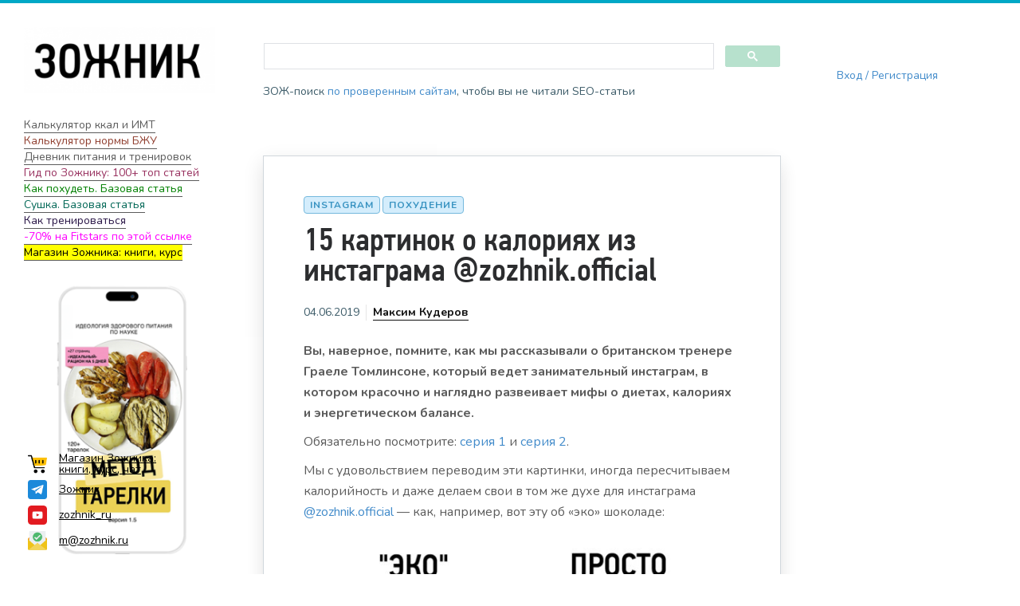

--- FILE ---
content_type: text/html; charset=UTF-8
request_url: https://zozhnik.ru/16-kartinok-o-kaloriyax_iz_instagrama_zozhnik_ru/
body_size: 21499
content:

<!DOCTYPE html>
<!--[if IE 7]>
<html class="ie ie7" lang="ru-RU">
<![endif]-->
<!--[if IE 8]>
<html class="ie ie8" lang="ru-RU">
<![endif]-->
<!--[if !(IE 7) | !(IE 8) ]><!-->
<html lang="ru-RU">
<!--<![endif]-->
<head>
  <meta charset="UTF-8">
  <meta name="viewport" content="width=device-width,initial-scale=1">
  <meta http-equiv="X-UA-Compatible" content="IE=edge">
  <title>Зожник |   15 картинок о калориях из инстаграма @zozhnik.official</title>
  <link rel="profile" href="http://gmpg.org/xfn/11">
  <link rel="pingback" href="https://zozhnik.ru/xmlrpc.php">
    <meta name='robots' content='max-image-preview:large' />
<link rel='dns-prefetch' href='//cse.google.com' />
<link rel='dns-prefetch' href='//fonts.googleapis.com' />
<link rel="alternate" type="application/rss+xml" title="Зожник &raquo; Лента" href="https://zozhnik.ru/feed/" />
<link rel="alternate" type="application/rss+xml" title="Зожник &raquo; Лента комментариев" href="https://zozhnik.ru/comments/feed/" />
<link rel="alternate" type="application/rss+xml" title="Зожник &raquo; Лента комментариев к &laquo;15 картинок о калориях из инстаграма @zozhnik.official&raquo;" href="https://zozhnik.ru/16-kartinok-o-kaloriyax_iz_instagrama_zozhnik_ru/feed/" />
<script type="text/javascript">
window._wpemojiSettings = {"baseUrl":"https:\/\/s.w.org\/images\/core\/emoji\/14.0.0\/72x72\/","ext":".png","svgUrl":"https:\/\/s.w.org\/images\/core\/emoji\/14.0.0\/svg\/","svgExt":".svg","source":{"concatemoji":"https:\/\/zozhnik.ru\/wp-includes\/js\/wp-emoji-release.min.js"}};
/*! This file is auto-generated */
!function(i,n){var o,s,e;function c(e){try{var t={supportTests:e,timestamp:(new Date).valueOf()};sessionStorage.setItem(o,JSON.stringify(t))}catch(e){}}function p(e,t,n){e.clearRect(0,0,e.canvas.width,e.canvas.height),e.fillText(t,0,0);var t=new Uint32Array(e.getImageData(0,0,e.canvas.width,e.canvas.height).data),r=(e.clearRect(0,0,e.canvas.width,e.canvas.height),e.fillText(n,0,0),new Uint32Array(e.getImageData(0,0,e.canvas.width,e.canvas.height).data));return t.every(function(e,t){return e===r[t]})}function u(e,t,n){switch(t){case"flag":return n(e,"\ud83c\udff3\ufe0f\u200d\u26a7\ufe0f","\ud83c\udff3\ufe0f\u200b\u26a7\ufe0f")?!1:!n(e,"\ud83c\uddfa\ud83c\uddf3","\ud83c\uddfa\u200b\ud83c\uddf3")&&!n(e,"\ud83c\udff4\udb40\udc67\udb40\udc62\udb40\udc65\udb40\udc6e\udb40\udc67\udb40\udc7f","\ud83c\udff4\u200b\udb40\udc67\u200b\udb40\udc62\u200b\udb40\udc65\u200b\udb40\udc6e\u200b\udb40\udc67\u200b\udb40\udc7f");case"emoji":return!n(e,"\ud83e\udef1\ud83c\udffb\u200d\ud83e\udef2\ud83c\udfff","\ud83e\udef1\ud83c\udffb\u200b\ud83e\udef2\ud83c\udfff")}return!1}function f(e,t,n){var r="undefined"!=typeof WorkerGlobalScope&&self instanceof WorkerGlobalScope?new OffscreenCanvas(300,150):i.createElement("canvas"),a=r.getContext("2d",{willReadFrequently:!0}),o=(a.textBaseline="top",a.font="600 32px Arial",{});return e.forEach(function(e){o[e]=t(a,e,n)}),o}function t(e){var t=i.createElement("script");t.src=e,t.defer=!0,i.head.appendChild(t)}"undefined"!=typeof Promise&&(o="wpEmojiSettingsSupports",s=["flag","emoji"],n.supports={everything:!0,everythingExceptFlag:!0},e=new Promise(function(e){i.addEventListener("DOMContentLoaded",e,{once:!0})}),new Promise(function(t){var n=function(){try{var e=JSON.parse(sessionStorage.getItem(o));if("object"==typeof e&&"number"==typeof e.timestamp&&(new Date).valueOf()<e.timestamp+604800&&"object"==typeof e.supportTests)return e.supportTests}catch(e){}return null}();if(!n){if("undefined"!=typeof Worker&&"undefined"!=typeof OffscreenCanvas&&"undefined"!=typeof URL&&URL.createObjectURL&&"undefined"!=typeof Blob)try{var e="postMessage("+f.toString()+"("+[JSON.stringify(s),u.toString(),p.toString()].join(",")+"));",r=new Blob([e],{type:"text/javascript"}),a=new Worker(URL.createObjectURL(r),{name:"wpTestEmojiSupports"});return void(a.onmessage=function(e){c(n=e.data),a.terminate(),t(n)})}catch(e){}c(n=f(s,u,p))}t(n)}).then(function(e){for(var t in e)n.supports[t]=e[t],n.supports.everything=n.supports.everything&&n.supports[t],"flag"!==t&&(n.supports.everythingExceptFlag=n.supports.everythingExceptFlag&&n.supports[t]);n.supports.everythingExceptFlag=n.supports.everythingExceptFlag&&!n.supports.flag,n.DOMReady=!1,n.readyCallback=function(){n.DOMReady=!0}}).then(function(){return e}).then(function(){var e;n.supports.everything||(n.readyCallback(),(e=n.source||{}).concatemoji?t(e.concatemoji):e.wpemoji&&e.twemoji&&(t(e.twemoji),t(e.wpemoji)))}))}((window,document),window._wpemojiSettings);
</script>
<style type="text/css">
img.wp-smiley,
img.emoji {
	display: inline !important;
	border: none !important;
	box-shadow: none !important;
	height: 1em !important;
	width: 1em !important;
	margin: 0 0.07em !important;
	vertical-align: -0.1em !important;
	background: none !important;
	padding: 0 !important;
}
</style>
	<link rel='stylesheet' id='wp-block-library-css' href='https://zozhnik.ru/wp-includes/css/dist/block-library/style.min.css' type='text/css' media='all' />
<style id='classic-theme-styles-inline-css' type='text/css'>
/*! This file is auto-generated */
.wp-block-button__link{color:#fff;background-color:#32373c;border-radius:9999px;box-shadow:none;text-decoration:none;padding:calc(.667em + 2px) calc(1.333em + 2px);font-size:1.125em}.wp-block-file__button{background:#32373c;color:#fff;text-decoration:none}
</style>
<style id='global-styles-inline-css' type='text/css'>
body{--wp--preset--color--black: #000000;--wp--preset--color--cyan-bluish-gray: #abb8c3;--wp--preset--color--white: #ffffff;--wp--preset--color--pale-pink: #f78da7;--wp--preset--color--vivid-red: #cf2e2e;--wp--preset--color--luminous-vivid-orange: #ff6900;--wp--preset--color--luminous-vivid-amber: #fcb900;--wp--preset--color--light-green-cyan: #7bdcb5;--wp--preset--color--vivid-green-cyan: #00d084;--wp--preset--color--pale-cyan-blue: #8ed1fc;--wp--preset--color--vivid-cyan-blue: #0693e3;--wp--preset--color--vivid-purple: #9b51e0;--wp--preset--gradient--vivid-cyan-blue-to-vivid-purple: linear-gradient(135deg,rgba(6,147,227,1) 0%,rgb(155,81,224) 100%);--wp--preset--gradient--light-green-cyan-to-vivid-green-cyan: linear-gradient(135deg,rgb(122,220,180) 0%,rgb(0,208,130) 100%);--wp--preset--gradient--luminous-vivid-amber-to-luminous-vivid-orange: linear-gradient(135deg,rgba(252,185,0,1) 0%,rgba(255,105,0,1) 100%);--wp--preset--gradient--luminous-vivid-orange-to-vivid-red: linear-gradient(135deg,rgba(255,105,0,1) 0%,rgb(207,46,46) 100%);--wp--preset--gradient--very-light-gray-to-cyan-bluish-gray: linear-gradient(135deg,rgb(238,238,238) 0%,rgb(169,184,195) 100%);--wp--preset--gradient--cool-to-warm-spectrum: linear-gradient(135deg,rgb(74,234,220) 0%,rgb(151,120,209) 20%,rgb(207,42,186) 40%,rgb(238,44,130) 60%,rgb(251,105,98) 80%,rgb(254,248,76) 100%);--wp--preset--gradient--blush-light-purple: linear-gradient(135deg,rgb(255,206,236) 0%,rgb(152,150,240) 100%);--wp--preset--gradient--blush-bordeaux: linear-gradient(135deg,rgb(254,205,165) 0%,rgb(254,45,45) 50%,rgb(107,0,62) 100%);--wp--preset--gradient--luminous-dusk: linear-gradient(135deg,rgb(255,203,112) 0%,rgb(199,81,192) 50%,rgb(65,88,208) 100%);--wp--preset--gradient--pale-ocean: linear-gradient(135deg,rgb(255,245,203) 0%,rgb(182,227,212) 50%,rgb(51,167,181) 100%);--wp--preset--gradient--electric-grass: linear-gradient(135deg,rgb(202,248,128) 0%,rgb(113,206,126) 100%);--wp--preset--gradient--midnight: linear-gradient(135deg,rgb(2,3,129) 0%,rgb(40,116,252) 100%);--wp--preset--font-size--small: 13px;--wp--preset--font-size--medium: 20px;--wp--preset--font-size--large: 36px;--wp--preset--font-size--x-large: 42px;--wp--preset--spacing--20: 0.44rem;--wp--preset--spacing--30: 0.67rem;--wp--preset--spacing--40: 1rem;--wp--preset--spacing--50: 1.5rem;--wp--preset--spacing--60: 2.25rem;--wp--preset--spacing--70: 3.38rem;--wp--preset--spacing--80: 5.06rem;--wp--preset--shadow--natural: 6px 6px 9px rgba(0, 0, 0, 0.2);--wp--preset--shadow--deep: 12px 12px 50px rgba(0, 0, 0, 0.4);--wp--preset--shadow--sharp: 6px 6px 0px rgba(0, 0, 0, 0.2);--wp--preset--shadow--outlined: 6px 6px 0px -3px rgba(255, 255, 255, 1), 6px 6px rgba(0, 0, 0, 1);--wp--preset--shadow--crisp: 6px 6px 0px rgba(0, 0, 0, 1);}:where(.is-layout-flex){gap: 0.5em;}:where(.is-layout-grid){gap: 0.5em;}body .is-layout-flow > .alignleft{float: left;margin-inline-start: 0;margin-inline-end: 2em;}body .is-layout-flow > .alignright{float: right;margin-inline-start: 2em;margin-inline-end: 0;}body .is-layout-flow > .aligncenter{margin-left: auto !important;margin-right: auto !important;}body .is-layout-constrained > .alignleft{float: left;margin-inline-start: 0;margin-inline-end: 2em;}body .is-layout-constrained > .alignright{float: right;margin-inline-start: 2em;margin-inline-end: 0;}body .is-layout-constrained > .aligncenter{margin-left: auto !important;margin-right: auto !important;}body .is-layout-constrained > :where(:not(.alignleft):not(.alignright):not(.alignfull)){max-width: var(--wp--style--global--content-size);margin-left: auto !important;margin-right: auto !important;}body .is-layout-constrained > .alignwide{max-width: var(--wp--style--global--wide-size);}body .is-layout-flex{display: flex;}body .is-layout-flex{flex-wrap: wrap;align-items: center;}body .is-layout-flex > *{margin: 0;}body .is-layout-grid{display: grid;}body .is-layout-grid > *{margin: 0;}:where(.wp-block-columns.is-layout-flex){gap: 2em;}:where(.wp-block-columns.is-layout-grid){gap: 2em;}:where(.wp-block-post-template.is-layout-flex){gap: 1.25em;}:where(.wp-block-post-template.is-layout-grid){gap: 1.25em;}.has-black-color{color: var(--wp--preset--color--black) !important;}.has-cyan-bluish-gray-color{color: var(--wp--preset--color--cyan-bluish-gray) !important;}.has-white-color{color: var(--wp--preset--color--white) !important;}.has-pale-pink-color{color: var(--wp--preset--color--pale-pink) !important;}.has-vivid-red-color{color: var(--wp--preset--color--vivid-red) !important;}.has-luminous-vivid-orange-color{color: var(--wp--preset--color--luminous-vivid-orange) !important;}.has-luminous-vivid-amber-color{color: var(--wp--preset--color--luminous-vivid-amber) !important;}.has-light-green-cyan-color{color: var(--wp--preset--color--light-green-cyan) !important;}.has-vivid-green-cyan-color{color: var(--wp--preset--color--vivid-green-cyan) !important;}.has-pale-cyan-blue-color{color: var(--wp--preset--color--pale-cyan-blue) !important;}.has-vivid-cyan-blue-color{color: var(--wp--preset--color--vivid-cyan-blue) !important;}.has-vivid-purple-color{color: var(--wp--preset--color--vivid-purple) !important;}.has-black-background-color{background-color: var(--wp--preset--color--black) !important;}.has-cyan-bluish-gray-background-color{background-color: var(--wp--preset--color--cyan-bluish-gray) !important;}.has-white-background-color{background-color: var(--wp--preset--color--white) !important;}.has-pale-pink-background-color{background-color: var(--wp--preset--color--pale-pink) !important;}.has-vivid-red-background-color{background-color: var(--wp--preset--color--vivid-red) !important;}.has-luminous-vivid-orange-background-color{background-color: var(--wp--preset--color--luminous-vivid-orange) !important;}.has-luminous-vivid-amber-background-color{background-color: var(--wp--preset--color--luminous-vivid-amber) !important;}.has-light-green-cyan-background-color{background-color: var(--wp--preset--color--light-green-cyan) !important;}.has-vivid-green-cyan-background-color{background-color: var(--wp--preset--color--vivid-green-cyan) !important;}.has-pale-cyan-blue-background-color{background-color: var(--wp--preset--color--pale-cyan-blue) !important;}.has-vivid-cyan-blue-background-color{background-color: var(--wp--preset--color--vivid-cyan-blue) !important;}.has-vivid-purple-background-color{background-color: var(--wp--preset--color--vivid-purple) !important;}.has-black-border-color{border-color: var(--wp--preset--color--black) !important;}.has-cyan-bluish-gray-border-color{border-color: var(--wp--preset--color--cyan-bluish-gray) !important;}.has-white-border-color{border-color: var(--wp--preset--color--white) !important;}.has-pale-pink-border-color{border-color: var(--wp--preset--color--pale-pink) !important;}.has-vivid-red-border-color{border-color: var(--wp--preset--color--vivid-red) !important;}.has-luminous-vivid-orange-border-color{border-color: var(--wp--preset--color--luminous-vivid-orange) !important;}.has-luminous-vivid-amber-border-color{border-color: var(--wp--preset--color--luminous-vivid-amber) !important;}.has-light-green-cyan-border-color{border-color: var(--wp--preset--color--light-green-cyan) !important;}.has-vivid-green-cyan-border-color{border-color: var(--wp--preset--color--vivid-green-cyan) !important;}.has-pale-cyan-blue-border-color{border-color: var(--wp--preset--color--pale-cyan-blue) !important;}.has-vivid-cyan-blue-border-color{border-color: var(--wp--preset--color--vivid-cyan-blue) !important;}.has-vivid-purple-border-color{border-color: var(--wp--preset--color--vivid-purple) !important;}.has-vivid-cyan-blue-to-vivid-purple-gradient-background{background: var(--wp--preset--gradient--vivid-cyan-blue-to-vivid-purple) !important;}.has-light-green-cyan-to-vivid-green-cyan-gradient-background{background: var(--wp--preset--gradient--light-green-cyan-to-vivid-green-cyan) !important;}.has-luminous-vivid-amber-to-luminous-vivid-orange-gradient-background{background: var(--wp--preset--gradient--luminous-vivid-amber-to-luminous-vivid-orange) !important;}.has-luminous-vivid-orange-to-vivid-red-gradient-background{background: var(--wp--preset--gradient--luminous-vivid-orange-to-vivid-red) !important;}.has-very-light-gray-to-cyan-bluish-gray-gradient-background{background: var(--wp--preset--gradient--very-light-gray-to-cyan-bluish-gray) !important;}.has-cool-to-warm-spectrum-gradient-background{background: var(--wp--preset--gradient--cool-to-warm-spectrum) !important;}.has-blush-light-purple-gradient-background{background: var(--wp--preset--gradient--blush-light-purple) !important;}.has-blush-bordeaux-gradient-background{background: var(--wp--preset--gradient--blush-bordeaux) !important;}.has-luminous-dusk-gradient-background{background: var(--wp--preset--gradient--luminous-dusk) !important;}.has-pale-ocean-gradient-background{background: var(--wp--preset--gradient--pale-ocean) !important;}.has-electric-grass-gradient-background{background: var(--wp--preset--gradient--electric-grass) !important;}.has-midnight-gradient-background{background: var(--wp--preset--gradient--midnight) !important;}.has-small-font-size{font-size: var(--wp--preset--font-size--small) !important;}.has-medium-font-size{font-size: var(--wp--preset--font-size--medium) !important;}.has-large-font-size{font-size: var(--wp--preset--font-size--large) !important;}.has-x-large-font-size{font-size: var(--wp--preset--font-size--x-large) !important;}
.wp-block-navigation a:where(:not(.wp-element-button)){color: inherit;}
:where(.wp-block-post-template.is-layout-flex){gap: 1.25em;}:where(.wp-block-post-template.is-layout-grid){gap: 1.25em;}
:where(.wp-block-columns.is-layout-flex){gap: 2em;}:where(.wp-block-columns.is-layout-grid){gap: 2em;}
.wp-block-pullquote{font-size: 1.5em;line-height: 1.6;}
</style>
<link rel='stylesheet' id='userpro_google_font-css' href='https://fonts.googleapis.com/css?family=Roboto%3A400%2C400italic%2C700%2C700italic%2C300italic%2C300' type='text/css' media='all' />
<link rel='stylesheet' id='userpro_skin_min-css' href='https://zozhnik.ru/wp-content/plugins/userpro/skins/pure/style.css' type='text/css' media='all' />
<link rel='stylesheet' id='up_fontawesome-css' href='https://zozhnik.ru/wp-content/plugins/userpro/css/up-fontawesome.css' type='text/css' media='all' />
<link rel='stylesheet' id='up_timeline_css-css' href='https://zozhnik.ru/wp-content/plugins/userpro/addons/timeline/assets/css/timeline.css' type='text/css' media='all' />
<link rel='stylesheet' id='widgetopts-styles-css' href='https://zozhnik.ru/wp-content/plugins/widget-options/assets/css/widget-options.css' type='text/css' media='all' />
<link rel='stylesheet' id='wpdiscuz-frontend-minimal-css-css' href='https://zozhnik.ru/wp-content/plugins/wpdiscuz/themes/default/style-minimal.css' type='text/css' media='all' />
<style id='wpdiscuz-frontend-minimal-css-inline-css' type='text/css'>
 #wpdcom .ql-snow .ql-tooltip[data-mode="link"]::before{content:"Введите ссылку:"}#wpdcom .ql-snow .ql-tooltip.ql-editing a.ql-action::after{content:"Сохранить"}
</style>
<link rel='stylesheet' id='wpdiscuz-fa-css' href='https://zozhnik.ru/wp-content/plugins/wpdiscuz/assets/third-party/font-awesome-5.13.0/css/fa.min.css' type='text/css' media='all' />
<link rel='stylesheet' id='wpdiscuz-combo-css-css' href='https://zozhnik.ru/wp-content/plugins/wpdiscuz/assets/css/wpdiscuz-combo.min.css' type='text/css' media='all' />
<link rel='stylesheet' id='pluto-google-font-css' href='https://fonts.googleapis.com/css?family=Nunito:400,600,700' type='text/css' media='all' />
<link rel='stylesheet' id='pluto-magnific-popup-css' href='https://zozhnik.ru/wp-content/themes/pluto-by-osetin/assets/css/magnific-popup.css' type='text/css' media='all' />
<link rel='stylesheet' id='pluto-editor-style-css' href='https://zozhnik.ru/wp-content/themes/pluto-by-osetin/editor-style.css' type='text/css' media='all' />
<link rel='stylesheet' id='pluto-main-less-clear_white-css' href='https://zozhnik.ru/wp-content/uploads/wp-less-cache/pluto-main-less-clear_white.css?ver=1768294333' type='text/css' media='all' />
<link rel='stylesheet' id='pluto-style-css' href='https://zozhnik.ru/wp-content/themes/pluto-by-osetin-new/style.css' type='text/css' media='all' />
<script type='text/javascript' src='https://zozhnik.ru/wp-includes/js/jquery/jquery.min.js' id='jquery-core-js'></script>
<script type='text/javascript' src='https://zozhnik.ru/wp-includes/js/jquery/jquery-migrate.min.js' id='jquery-migrate-js'></script>
<script type='text/javascript' src='https://zozhnik.ru/wp-content/plugins/miniorange-login-openid/includes/js/mo_openid_jquery.cookie.min.js' id='js-cookie-script-js'></script>
<script type='text/javascript' src='https://zozhnik.ru/wp-content/plugins/miniorange-login-openid/includes/js/mo-openid-social_login.js' id='mo-social-login-script-js'></script>
<script type='text/javascript' id='userpro_sc-js-extra'>
/* <![CDATA[ */
var up_social_ajax  = {"ajaxurl":"https:\/\/zozhnik.ru\/wp-admin\/admin-ajax.php","security":"93e9dad3b0","data":{"is_user_logged_in":false}};
/* ]]> */
</script>
<script type='text/javascript' src='https://zozhnik.ru/wp-content/plugins/userpro/addons/social/scripts/userpro-social.js' id='userpro_sc-js'></script>
<script type='text/javascript' src='https://zozhnik.ru/wp-content/plugins/userpro/scripts/userpro.encrypt.js' id='userpro_encrypt_js-js'></script>
<link rel="https://api.w.org/" href="https://zozhnik.ru/wp-json/" /><link rel="alternate" type="application/json" href="https://zozhnik.ru/wp-json/wp/v2/posts/41787" /><link rel="EditURI" type="application/rsd+xml" title="RSD" href="https://zozhnik.ru/xmlrpc.php?rsd" />
<meta name="generator" content="WordPress 6.3.5" />
<link rel="canonical" href="https://zozhnik.ru/16-kartinok-o-kaloriyax_iz_instagrama_zozhnik_ru/" />
<link rel='shortlink' href='https://zozhnik.ru/?p=41787' />
<link rel="alternate" type="application/json+oembed" href="https://zozhnik.ru/wp-json/oembed/1.0/embed?url=https%3A%2F%2Fzozhnik.ru%2F16-kartinok-o-kaloriyax_iz_instagrama_zozhnik_ru%2F" />
<link rel="alternate" type="text/xml+oembed" href="https://zozhnik.ru/wp-json/oembed/1.0/embed?url=https%3A%2F%2Fzozhnik.ru%2F16-kartinok-o-kaloriyax_iz_instagrama_zozhnik_ru%2F&#038;format=xml" />
    <script type="text/javascript">
        var userpro_ajax_url = 'https://zozhnik.ru/wp-admin/admin-ajax.php';
        var dateformat = 'dd-mm-yy';
    </script>
    
<!-- Yandex.Metrika counter -->
<script type="text/javascript" >
   (function(m,e,t,r,i,k,a){m[i]=m[i]||function(){(m[i].a=m[i].a||[]).push(arguments)};
   m[i].l=1*new Date();k=e.createElement(t),a=e.getElementsByTagName(t)[0],k.async=1,k.src=r,a.parentNode.insertBefore(k,a)})
   (window, document, "script", "https://mc.yandex.ru/metrika/tag.js", "ym");

   ym(53127685, "init", {
        clickmap:true,
        trackLinks:true,
        accurateTrackBounce:true,
        webvisor:true
   });
</script>
<noscript><div><img src="https://mc.yandex.ru/watch/53127685" style="position:absolute; left:-9999px;" alt="" /></div></noscript>
<!-- /Yandex.Metrika counter -->

<meta property="og:url"           content="https://zozhnik.ru/16-kartinok-o-kaloriyax_iz_instagrama_zozhnik_ru/" /><meta property="og:type"          content="website" /><meta property="og:title"         content="15 картинок о калориях из инстаграма @zozhnik.official" /><meta property="og:description"   content="Зожник - наука о здоровом образе жизни" /><meta property="og:image"         content="https://zozhnik.ru/wp-content/uploads/2019/06/картинки_о_ккал.jpg" /><script type="text/javascript">var ajaxurl = "https://zozhnik.ru/wp-admin/admin-ajax.php"</script><meta name="generator" content="Powered by WPBakery Page Builder - drag and drop page builder for WordPress."/>
<noscript><style>.lazyload[data-src]{display:none !important;}</style></noscript><style>.lazyload{background-image:none !important;}.lazyload:before{background-image:none !important;}</style><link rel="icon" href="https://zozhnik.ru/wp-content/uploads/2020/09/cropped-logo_heart-32x32.jpg" sizes="32x32" />
<link rel="icon" href="https://zozhnik.ru/wp-content/uploads/2020/09/cropped-logo_heart-192x192.jpg" sizes="192x192" />
<link rel="apple-touch-icon" href="https://zozhnik.ru/wp-content/uploads/2020/09/cropped-logo_heart-180x180.jpg" />
<meta name="msapplication-TileImage" content="https://zozhnik.ru/wp-content/uploads/2020/09/cropped-logo_heart-270x270.jpg" />
<noscript><style> .wpb_animate_when_almost_visible { opacity: 1; }</style></noscript>  <!--[if lt IE 9]>
  <script src="https://zozhnik.ru/wp-content/themes/pluto-by-osetin/js/html5shiv.min.js"></script>
  <script type="text/javascript" src="https://zozhnik.ru/wp-content/themes/pluto-by-osetin/js/respond.min.js"></script>
  <![endif]-->
  <script data-ad-client="ca-pub-7805871872564114" async src="https://pagead2.googlesyndication.com/pagead/js/adsbygoogle.js"></script>
</head>

<body class="post-template-default single single-post postid-41787 single-format-standard menu-position-right sidebar-position-left not-wrapped-widgets no-ads-on-smartphones no-ads-on-tablets with-infinite-button page-fixed-width wpb-js-composer js-comp-ver-6.1 vc_responsive">
  
  
<script type="text/javascript" async src="https://relap.io/v7/relap.js" data-relap-token="QZfunaAkzTDN19LX"></script>

  <div class="all-wrapper with-loading">
  
    <div class="menu-block ">
    
      <div class="menu-left-i">
      <div class="logo">
        <a href="https://zozhnik.ru/">
                      <img src="[data-uri]" alt="" data-src="https://zozhnik.ru/wp-content/uploads/2020/10/New-Project.png" decoding="async" class="lazyload" data-eio-rwidth="1" data-eio-rheight="1"><noscript><img src="https://zozhnik.ru/wp-content/uploads/2020/10/New-Project.png" alt="" data-eio="l"></noscript>
                            </a>
      </div>
      
      
      <div class="menu-activated-on-click">
                <a href="#" class="xoo-el-login-tgr">Вход / Регистрация</a>      </div>


      


      
      

      

      


      

      </div>

      </div>
    <div class="menu-toggler-w">

    <div class="search-and-sidebar-togglers">
      <div class="mobile-logo">
      <a href="/"><img width="300" height="104" src="[data-uri]" class="image wp-image-47344  attachment-medium size-medium lazyload" alt="" decoding="async" style="max-width: 100%; height: auto;"   data-src="https://zozhnik.ru/wp-content/uploads/2021/01/zozhnik-300x104.png" data-srcset="https://zozhnik.ru/wp-content/uploads/2021/01/zozhnik-300x104.png 300w, https://zozhnik.ru/wp-content/uploads/2021/01/zozhnik-400x139.png 400w, https://zozhnik.ru/wp-content/uploads/2021/01/zozhnik-260x90.png 260w, https://zozhnik.ru/wp-content/uploads/2021/01/zozhnik.png 530w" data-sizes="auto" data-eio-rwidth="300" data-eio-rheight="104" /><noscript><img width="300" height="104" src="https://zozhnik.ru/wp-content/uploads/2021/01/zozhnik-300x104.png" class="image wp-image-47344  attachment-medium size-medium" alt="" decoding="async" style="max-width: 100%; height: auto;" srcset="https://zozhnik.ru/wp-content/uploads/2021/01/zozhnik-300x104.png 300w, https://zozhnik.ru/wp-content/uploads/2021/01/zozhnik-400x139.png 400w, https://zozhnik.ru/wp-content/uploads/2021/01/zozhnik-260x90.png 260w, https://zozhnik.ru/wp-content/uploads/2021/01/zozhnik.png 530w" sizes="(max-width: 300px) 100vw, 300px" data-eio="l" /></noscript></a>      </div>
      <a href="#" class="sidebar-toggler">
        <i class="os-new-icon hamburger"></i>
      </a>
    </div>
  </div>
  <div class="mobile-menu-w">
    <div class="mobile-menu menu-activated-on-click"><ul id="menu-zozhnik" class="menu"><li id="menu-item-46564" class="xoo-el-login-tgr menu-item menu-item-type-custom menu-item-object-custom menu-item-46564"><a>Войти</a></li>
<li id="menu-item-46568" class="xoo-el-myaccount-menu menu-item menu-item-type-custom menu-item-object-custom menu-item-46568"><a href="/profile/">?</a></li>
<li id="menu-item-47040" class="xoo-el-login-tgr menu-item menu-item-type-custom menu-item-object-custom menu-item-47040"><a>Вход</a></li>
<li id="menu-item-50523" class="menu-item menu-item-type-custom menu-item-object-custom menu-item-50523"><a href="#">[dm-modal]</a></li>
</ul></div>  </div>
  <div class="main-content-w">
<div class="main-content-m">
      <div class="primary-sidebar-wrapper">
      <div id="primary-sidebar" class="primary-sidebar widget-area" role="complementary">
        <aside id="media_image-2" class="extendedwopts-hide extendedwopts-tablet extendedwopts-mobile widget widget_media_image"><a href="/"><img width="530" height="184" src="[data-uri]" class="image wp-image-47344  attachment-full size-full lazyload" alt="" decoding="async" style="max-width: 100%; height: auto;" fetchpriority="high"   data-src="https://zozhnik.ru/wp-content/uploads/2021/01/zozhnik.png" data-srcset="https://zozhnik.ru/wp-content/uploads/2021/01/zozhnik.png 530w, https://zozhnik.ru/wp-content/uploads/2021/01/zozhnik-300x104.png 300w, https://zozhnik.ru/wp-content/uploads/2021/01/zozhnik-400x139.png 400w, https://zozhnik.ru/wp-content/uploads/2021/01/zozhnik-260x90.png 260w" data-sizes="auto" data-eio-rwidth="530" data-eio-rheight="184" /><noscript><img width="530" height="184" src="https://zozhnik.ru/wp-content/uploads/2021/01/zozhnik.png" class="image wp-image-47344  attachment-full size-full" alt="" decoding="async" style="max-width: 100%; height: auto;" fetchpriority="high" srcset="https://zozhnik.ru/wp-content/uploads/2021/01/zozhnik.png 530w, https://zozhnik.ru/wp-content/uploads/2021/01/zozhnik-300x104.png 300w, https://zozhnik.ru/wp-content/uploads/2021/01/zozhnik-400x139.png 400w, https://zozhnik.ru/wp-content/uploads/2021/01/zozhnik-260x90.png 260w" sizes="(max-width: 530px) 100vw, 530px" data-eio="l" /></noscript></a></aside><aside id="custom_html-3" class="widget_text widget widget_custom_html"><div class="textwidget custom-html-widget"><div class="menu_login">[xoo_el_action type="login" change_to="logout" text="Авторизоваться"  redirect_to="same"]</div></div></aside><aside id="custom_html-2" class="widget_text widget widget_custom_html"><div class="textwidget custom-html-widget"><a href="https://zozhnik.ru/calc/" class="primary_sidebar_link">Калькулятор ккал и ИМТ</a><br>
<a href="https://zozhnik.ru/calc_pfc/"  class="primary_sidebar_link" style="color:#903f30">Калькулятор нормы БЖУ</a><br>
<a href="https://tvoydnevnik.com/" class="primary_sidebar_link">Дневник питания и тренировок</a><br>
<a href="https://zozhnik.ru/gid-po-zozhniku/" class="primary_sidebar_link" style="color:#98315f">Гид по Зожнику: 100+ топ статей</a><br>
<a href="https://zozhnik.ru/kak-poxudet-bazovaya-statya/" class="primary_sidebar_link" style="color: green">Как похудеть. Базовая статья</a><br>
<a href="https://zozhnik.ru/zhiroszhiganie-sushka-umenshenie-procenta-zhira-bazovaya-statya/" class="primary_sidebar_link" style="color:#006756">Сушка. Базовая статья</a><br>
<a href="https://zozhnik.ru/kak-trenirovatsya/" class="primary_sidebar_link" style="color:#2a1647">Как тренироваться</a><br>
<a href="https://fitstars.ru/subscribe?a_aid=zozhnik&promo=ЗОЖНИК" class="primary_sidebar_link" style="color:#ff00ff">-70% на Fitstars по этой ссылке</a><br>
<a href="https://taplink.cc/zozhnik_ru" class="primary_sidebar_link" style="color:#2a1647"><mark>Магазин Зожника: книги, курс</mark></a><br></div></aside><aside id="custom_html-7" class="widget_text widget widget_custom_html"><div class="textwidget custom-html-widget"></div></aside><aside id="custom_html-8" class="widget_text widget widget_custom_html"><div class="textwidget custom-html-widget"></div></aside><div class="textwidget custom-html-widget"></div><a href="https://taplink.cc/zozhnik_ru"><img width="320" height="450" src="[data-uri]" class="image wp-image-50877  attachment-full size-full lazyload" alt="" decoding="async" style="max-width: 100%; height: auto;"   data-src="https://zozhnik.ru/wp-content/uploads/2024/07/oblozhka5.png" data-srcset="https://zozhnik.ru/wp-content/uploads/2024/07/oblozhka5.png 320w, https://zozhnik.ru/wp-content/uploads/2024/07/oblozhka5-213x300.png 213w, https://zozhnik.ru/wp-content/uploads/2024/07/oblozhka5-265x372.png 265w, https://zozhnik.ru/wp-content/uploads/2024/07/oblozhka5-260x366.png 260w" data-sizes="auto" data-eio-rwidth="320" data-eio-rheight="450" /><noscript><img width="320" height="450" src="https://zozhnik.ru/wp-content/uploads/2024/07/oblozhka5.png" class="image wp-image-50877  attachment-full size-full" alt="" decoding="async" style="max-width: 100%; height: auto;" srcset="https://zozhnik.ru/wp-content/uploads/2024/07/oblozhka5.png 320w, https://zozhnik.ru/wp-content/uploads/2024/07/oblozhka5-213x300.png 213w, https://zozhnik.ru/wp-content/uploads/2024/07/oblozhka5-265x372.png 265w, https://zozhnik.ru/wp-content/uploads/2024/07/oblozhka5-260x366.png 260w" sizes="(max-width: 320px) 100vw, 320px" data-eio="l" /></noscript></a><div class="sidebar_footer sidebar_footer_page fixed"><div class="zozhnik-footer">
    <a href="https://taplink.cc/zozhnik_ru" class="zozhnik-footer__link"><div class="zozhnik-footer__icon"><img src="[data-uri]" alt="" data-src="https://zozhnik.ru/wp-content/uploads/2023/04/cart-150x150.png" decoding="async" class="lazyload" data-eio-rwidth="150" data-eio-rheight="150"><noscript><img src="https://zozhnik.ru/wp-content/uploads/2023/04/cart-150x150.png" alt="" data-eio="l"></noscript></div>Магазин Зожника: книги,&nbsp;курс, чат</a>
    <a href="https://t.me/zozhnik" class="zozhnik-footer__link"><div class="zozhnik-footer__icon"><img src="[data-uri]" alt="" data-src="https://zozhnik.ru/wp-content/uploads/2023/04/telegram-150x150.png" decoding="async" class="lazyload" data-eio-rwidth="150" data-eio-rheight="150"><noscript><img src="https://zozhnik.ru/wp-content/uploads/2023/04/telegram-150x150.png" alt="" data-eio="l"></noscript></div>Зожник</a>
    <a href="https://www.youtube.com/@zozhnik_ru" class="zozhnik-footer__link"><div class="zozhnik-footer__icon"><img src="[data-uri]" alt="" data-src="https://zozhnik.ru/wp-content/uploads/2024/04/you_zozh.png" decoding="async" class="lazyload" data-eio-rwidth="150" data-eio-rheight="150"><noscript><img src="https://zozhnik.ru/wp-content/uploads/2024/04/you_zozh.png" alt="" data-eio="l"></noscript></div>zozhnik_ru</a>
    <a href="mailto:m@zozhnik.ru" class="zozhnik-footer__link"><div class="zozhnik-footer__icon"><img src="[data-uri]" alt="" data-src="https://zozhnik.ru/wp-content/uploads/2023/04/email-150x150.png" decoding="async" class="lazyload" data-eio-rwidth="150" data-eio-rheight="150"><noscript><img src="https://zozhnik.ru/wp-content/uploads/2023/04/email-150x150.png" alt="" data-eio="l"></noscript></div>m@zozhnik.ru</a>
</div></div>      </div>
    </div>  <div class="main-content-i">
        <div class="content side-padded-content reading-mode-content">
                    <!--
                -->
                
<div class="zozh-search">
    <div class="gcse-search"></div>
    <p>ЗОЖ-поиск <a href="/spisok-sajtov-dlya-zozh-poiska-na-zozhnike/" target="_blank">по проверенным сайтам</a>, чтобы вы не читали SEO-статьи</p>
</div>


<article id="post-41787" class="pluto-page-box post-41787 post type-post status-publish format-standard has-post-thumbnail hentry category-1 tag-instagram tag-poxudenie">
  <div class="post-body">
    <div class="single-post-top-features">
                              </div>

    <div class="post-tags-top">
        <ul class="post-tags"><li><a href="https://zozhnik.ru/tag/instagram/" rel="tag">Instagram</a></li><li><a href="https://zozhnik.ru/tag/poxudenie/" rel="tag">Похудение</a></li></ul>    </div>
    <div class="tags_cleaner"></div>

    <h1 class="post-title entry-title"><a href="https://zozhnik.ru/16-kartinok-o-kaloriyax_iz_instagrama_zozhnik_ru/">15 картинок о калориях из инстаграма @zozhnik.official</a></h1>

        <div class="post-meta-top entry-meta">
      <div class="row">


        
          <div class="col-md-12">
            <div class="post-date"> <time class="entry-date updated" datetime="2019-06-04T11:02:11+03:00">04.06.2019</time></div>
            <div class="post-author"> <strong class="author vcard"><a href="https://zozhnik.ru/author/deleske/" class="url fn n" rel="author">Максим Кудеров</a></strong></div>
          </div>

          
        

      </div>
    </div>

                  <div class="post-content entry-content">

      
        
                      <p><strong>Вы, наверное, помните, как мы рассказывали о британском тренере Граеле Томлинсоне, который ведет занимательный инстаграм, в котором красочно и наглядно развеивает мифы о диетах, калориях и энергетическом балансе. </strong></p>
<p>Обязательно посмотрите: <a href="https://zozhnik.ru/kartinki_o_kkal/">серия 1</a> и <a href="https://zozhnik.ru/eshhe-11-kartinok-o-kaloriyax/">серия 2</a>.</p>
<p>Мы с удовольствием переводим эти картинки, иногда пересчитываем калорийность и даже делаем свои в том же духе для инстаграма <a href="https://instagram.com/zozhnik.official/">@zozhnik.official</a> &#8212; как, например, вот эту об &#171;эко&#187; шоколаде:</p>
<p><img decoding="async" class="alignnone size-large wp-image-41788 lazyload" src="[data-uri]" alt="" width="625" height="625"   data-src="https://zozhnik.ru/wp-content/uploads/2019/06/Шоколад-1024x1024.jpg" data-srcset="https://zozhnik.ru/wp-content/uploads/2019/06/Шоколад-1024x1024.jpg 1024w, https://zozhnik.ru/wp-content/uploads/2019/06/Шоколад-300x300.jpg 300w, https://zozhnik.ru/wp-content/uploads/2019/06/Шоколад-100x100.jpg 100w, https://zozhnik.ru/wp-content/uploads/2019/06/Шоколад-600x600.jpg 600w, https://zozhnik.ru/wp-content/uploads/2019/06/Шоколад-150x150.jpg 150w, https://zozhnik.ru/wp-content/uploads/2019/06/Шоколад-768x768.jpg 768w, https://zozhnik.ru/wp-content/uploads/2019/06/Шоколад-1040x1040.jpg 1040w, https://zozhnik.ru/wp-content/uploads/2019/06/Шоколад-50x50.jpg 50w, https://zozhnik.ru/wp-content/uploads/2019/06/Шоколад-630x630.jpg 630w, https://zozhnik.ru/wp-content/uploads/2019/06/Шоколад-260x260.jpg 260w, https://zozhnik.ru/wp-content/uploads/2019/06/Шоколад.jpg 1080w" data-sizes="auto" data-eio-rwidth="1024" data-eio-rheight="1024" /><noscript><img decoding="async" class="alignnone size-large wp-image-41788" src="https://zozhnik.ru/wp-content/uploads/2019/06/Шоколад-1024x1024.jpg" alt="" width="625" height="625" srcset="https://zozhnik.ru/wp-content/uploads/2019/06/Шоколад-1024x1024.jpg 1024w, https://zozhnik.ru/wp-content/uploads/2019/06/Шоколад-300x300.jpg 300w, https://zozhnik.ru/wp-content/uploads/2019/06/Шоколад-100x100.jpg 100w, https://zozhnik.ru/wp-content/uploads/2019/06/Шоколад-600x600.jpg 600w, https://zozhnik.ru/wp-content/uploads/2019/06/Шоколад-150x150.jpg 150w, https://zozhnik.ru/wp-content/uploads/2019/06/Шоколад-768x768.jpg 768w, https://zozhnik.ru/wp-content/uploads/2019/06/Шоколад-1040x1040.jpg 1040w, https://zozhnik.ru/wp-content/uploads/2019/06/Шоколад-50x50.jpg 50w, https://zozhnik.ru/wp-content/uploads/2019/06/Шоколад-630x630.jpg 630w, https://zozhnik.ru/wp-content/uploads/2019/06/Шоколад-260x260.jpg 260w, https://zozhnik.ru/wp-content/uploads/2019/06/Шоколад.jpg 1080w" sizes="(max-width: 625px) 100vw, 625px" data-eio="l" /></noscript></p>
<h2>Почему не надо голодать:</h2>
<p><img decoding="async" class="alignnone wp-image-41789 lazyload" src="[data-uri]" alt="" width="625" height="625"   data-src="https://zozhnik.ru/wp-content/uploads/2019/06/диета_победа.jpg" data-srcset="https://zozhnik.ru/wp-content/uploads/2019/06/диета_победа.jpg 800w, https://zozhnik.ru/wp-content/uploads/2019/06/диета_победа-300x300.jpg 300w, https://zozhnik.ru/wp-content/uploads/2019/06/диета_победа-100x100.jpg 100w, https://zozhnik.ru/wp-content/uploads/2019/06/диета_победа-600x600.jpg 600w, https://zozhnik.ru/wp-content/uploads/2019/06/диета_победа-150x150.jpg 150w, https://zozhnik.ru/wp-content/uploads/2019/06/диета_победа-768x768.jpg 768w, https://zozhnik.ru/wp-content/uploads/2019/06/диета_победа-50x50.jpg 50w, https://zozhnik.ru/wp-content/uploads/2019/06/диета_победа-630x630.jpg 630w, https://zozhnik.ru/wp-content/uploads/2019/06/диета_победа-260x260.jpg 260w" data-sizes="auto" data-eio-rwidth="800" data-eio-rheight="800" /><noscript><img decoding="async" class="alignnone wp-image-41789" src="https://zozhnik.ru/wp-content/uploads/2019/06/диета_победа.jpg" alt="" width="625" height="625" srcset="https://zozhnik.ru/wp-content/uploads/2019/06/диета_победа.jpg 800w, https://zozhnik.ru/wp-content/uploads/2019/06/диета_победа-300x300.jpg 300w, https://zozhnik.ru/wp-content/uploads/2019/06/диета_победа-100x100.jpg 100w, https://zozhnik.ru/wp-content/uploads/2019/06/диета_победа-600x600.jpg 600w, https://zozhnik.ru/wp-content/uploads/2019/06/диета_победа-150x150.jpg 150w, https://zozhnik.ru/wp-content/uploads/2019/06/диета_победа-768x768.jpg 768w, https://zozhnik.ru/wp-content/uploads/2019/06/диета_победа-50x50.jpg 50w, https://zozhnik.ru/wp-content/uploads/2019/06/диета_победа-630x630.jpg 630w, https://zozhnik.ru/wp-content/uploads/2019/06/диета_победа-260x260.jpg 260w" sizes="(max-width: 625px) 100vw, 625px" data-eio="l" /></noscript></p>
<h2>Почему надо настроиться на долгий путь:</h2>
<p><img decoding="async" class="alignnone wp-image-41790 lazyload" src="[data-uri]" alt="" width="625" height="625"   data-src="https://zozhnik.ru/wp-content/uploads/2019/06/диета_рарушена.jpg" data-srcset="https://zozhnik.ru/wp-content/uploads/2019/06/диета_рарушена.jpg 800w, https://zozhnik.ru/wp-content/uploads/2019/06/диета_рарушена-300x300.jpg 300w, https://zozhnik.ru/wp-content/uploads/2019/06/диета_рарушена-100x100.jpg 100w, https://zozhnik.ru/wp-content/uploads/2019/06/диета_рарушена-600x600.jpg 600w, https://zozhnik.ru/wp-content/uploads/2019/06/диета_рарушена-150x150.jpg 150w, https://zozhnik.ru/wp-content/uploads/2019/06/диета_рарушена-768x768.jpg 768w, https://zozhnik.ru/wp-content/uploads/2019/06/диета_рарушена-50x50.jpg 50w, https://zozhnik.ru/wp-content/uploads/2019/06/диета_рарушена-630x630.jpg 630w, https://zozhnik.ru/wp-content/uploads/2019/06/диета_рарушена-260x260.jpg 260w" data-sizes="auto" data-eio-rwidth="800" data-eio-rheight="800" /><noscript><img decoding="async" class="alignnone wp-image-41790" src="https://zozhnik.ru/wp-content/uploads/2019/06/диета_рарушена.jpg" alt="" width="625" height="625" srcset="https://zozhnik.ru/wp-content/uploads/2019/06/диета_рарушена.jpg 800w, https://zozhnik.ru/wp-content/uploads/2019/06/диета_рарушена-300x300.jpg 300w, https://zozhnik.ru/wp-content/uploads/2019/06/диета_рарушена-100x100.jpg 100w, https://zozhnik.ru/wp-content/uploads/2019/06/диета_рарушена-600x600.jpg 600w, https://zozhnik.ru/wp-content/uploads/2019/06/диета_рарушена-150x150.jpg 150w, https://zozhnik.ru/wp-content/uploads/2019/06/диета_рарушена-768x768.jpg 768w, https://zozhnik.ru/wp-content/uploads/2019/06/диета_рарушена-50x50.jpg 50w, https://zozhnik.ru/wp-content/uploads/2019/06/диета_рарушена-630x630.jpg 630w, https://zozhnik.ru/wp-content/uploads/2019/06/диета_рарушена-260x260.jpg 260w" sizes="(max-width: 625px) 100vw, 625px" data-eio="l" /></noscript></p>
<h2>Почему лучше ориентироваться на то, что нравится:</h2>
<p><img decoding="async" class="alignnone wp-image-41791 lazyload" src="[data-uri]" alt="" width="625" height="625"   data-src="https://zozhnik.ru/wp-content/uploads/2019/06/инста_перекус.jpg" data-srcset="https://zozhnik.ru/wp-content/uploads/2019/06/инста_перекус.jpg 800w, https://zozhnik.ru/wp-content/uploads/2019/06/инста_перекус-300x300.jpg 300w, https://zozhnik.ru/wp-content/uploads/2019/06/инста_перекус-100x100.jpg 100w, https://zozhnik.ru/wp-content/uploads/2019/06/инста_перекус-600x600.jpg 600w, https://zozhnik.ru/wp-content/uploads/2019/06/инста_перекус-150x150.jpg 150w, https://zozhnik.ru/wp-content/uploads/2019/06/инста_перекус-768x768.jpg 768w, https://zozhnik.ru/wp-content/uploads/2019/06/инста_перекус-50x50.jpg 50w, https://zozhnik.ru/wp-content/uploads/2019/06/инста_перекус-630x630.jpg 630w, https://zozhnik.ru/wp-content/uploads/2019/06/инста_перекус-260x260.jpg 260w" data-sizes="auto" data-eio-rwidth="800" data-eio-rheight="800" /><noscript><img decoding="async" class="alignnone wp-image-41791" src="https://zozhnik.ru/wp-content/uploads/2019/06/инста_перекус.jpg" alt="" width="625" height="625" srcset="https://zozhnik.ru/wp-content/uploads/2019/06/инста_перекус.jpg 800w, https://zozhnik.ru/wp-content/uploads/2019/06/инста_перекус-300x300.jpg 300w, https://zozhnik.ru/wp-content/uploads/2019/06/инста_перекус-100x100.jpg 100w, https://zozhnik.ru/wp-content/uploads/2019/06/инста_перекус-600x600.jpg 600w, https://zozhnik.ru/wp-content/uploads/2019/06/инста_перекус-150x150.jpg 150w, https://zozhnik.ru/wp-content/uploads/2019/06/инста_перекус-768x768.jpg 768w, https://zozhnik.ru/wp-content/uploads/2019/06/инста_перекус-50x50.jpg 50w, https://zozhnik.ru/wp-content/uploads/2019/06/инста_перекус-630x630.jpg 630w, https://zozhnik.ru/wp-content/uploads/2019/06/инста_перекус-260x260.jpg 260w" sizes="(max-width: 625px) 100vw, 625px" data-eio="l" /></noscript></p>
<h2>Помнить о калорийности орехов:</h2>
<p><img decoding="async" class="alignnone size-large wp-image-41792 lazyload" src="[data-uri]" alt="" width="625" height="625"   data-src="https://zozhnik.ru/wp-content/uploads/2019/06/калорийность_орехов-1024x1024.jpg" data-srcset="https://zozhnik.ru/wp-content/uploads/2019/06/калорийность_орехов-1024x1024.jpg 1024w, https://zozhnik.ru/wp-content/uploads/2019/06/калорийность_орехов-300x300.jpg 300w, https://zozhnik.ru/wp-content/uploads/2019/06/калорийность_орехов-100x100.jpg 100w, https://zozhnik.ru/wp-content/uploads/2019/06/калорийность_орехов-600x600.jpg 600w, https://zozhnik.ru/wp-content/uploads/2019/06/калорийность_орехов-150x150.jpg 150w, https://zozhnik.ru/wp-content/uploads/2019/06/калорийность_орехов-768x768.jpg 768w, https://zozhnik.ru/wp-content/uploads/2019/06/калорийность_орехов-1040x1040.jpg 1040w, https://zozhnik.ru/wp-content/uploads/2019/06/калорийность_орехов-50x50.jpg 50w, https://zozhnik.ru/wp-content/uploads/2019/06/калорийность_орехов-630x630.jpg 630w, https://zozhnik.ru/wp-content/uploads/2019/06/калорийность_орехов-260x260.jpg 260w, https://zozhnik.ru/wp-content/uploads/2019/06/калорийность_орехов.jpg 1080w" data-sizes="auto" data-eio-rwidth="1024" data-eio-rheight="1024" /><noscript><img decoding="async" class="alignnone size-large wp-image-41792" src="https://zozhnik.ru/wp-content/uploads/2019/06/калорийность_орехов-1024x1024.jpg" alt="" width="625" height="625" srcset="https://zozhnik.ru/wp-content/uploads/2019/06/калорийность_орехов-1024x1024.jpg 1024w, https://zozhnik.ru/wp-content/uploads/2019/06/калорийность_орехов-300x300.jpg 300w, https://zozhnik.ru/wp-content/uploads/2019/06/калорийность_орехов-100x100.jpg 100w, https://zozhnik.ru/wp-content/uploads/2019/06/калорийность_орехов-600x600.jpg 600w, https://zozhnik.ru/wp-content/uploads/2019/06/калорийность_орехов-150x150.jpg 150w, https://zozhnik.ru/wp-content/uploads/2019/06/калорийность_орехов-768x768.jpg 768w, https://zozhnik.ru/wp-content/uploads/2019/06/калорийность_орехов-1040x1040.jpg 1040w, https://zozhnik.ru/wp-content/uploads/2019/06/калорийность_орехов-50x50.jpg 50w, https://zozhnik.ru/wp-content/uploads/2019/06/калорийность_орехов-630x630.jpg 630w, https://zozhnik.ru/wp-content/uploads/2019/06/калорийность_орехов-260x260.jpg 260w, https://zozhnik.ru/wp-content/uploads/2019/06/калорийность_орехов.jpg 1080w" sizes="(max-width: 625px) 100vw, 625px" data-eio="l" /></noscript></p>
<h2>&#8230;И о том, что кофе может содержать от 0 до &#171;бесконечности&#187; калорий:</h2>
<p><img decoding="async" class="alignnone wp-image-41793 lazyload" src="[data-uri]" alt="" width="625" height="625"   data-src="https://zozhnik.ru/wp-content/uploads/2019/06/кофе_2.jpg" data-srcset="https://zozhnik.ru/wp-content/uploads/2019/06/кофе_2.jpg 800w, https://zozhnik.ru/wp-content/uploads/2019/06/кофе_2-300x300.jpg 300w, https://zozhnik.ru/wp-content/uploads/2019/06/кофе_2-100x100.jpg 100w, https://zozhnik.ru/wp-content/uploads/2019/06/кофе_2-600x600.jpg 600w, https://zozhnik.ru/wp-content/uploads/2019/06/кофе_2-150x150.jpg 150w, https://zozhnik.ru/wp-content/uploads/2019/06/кофе_2-768x768.jpg 768w, https://zozhnik.ru/wp-content/uploads/2019/06/кофе_2-50x50.jpg 50w, https://zozhnik.ru/wp-content/uploads/2019/06/кофе_2-630x630.jpg 630w, https://zozhnik.ru/wp-content/uploads/2019/06/кофе_2-260x260.jpg 260w" data-sizes="auto" data-eio-rwidth="800" data-eio-rheight="800" /><noscript><img decoding="async" class="alignnone wp-image-41793" src="https://zozhnik.ru/wp-content/uploads/2019/06/кофе_2.jpg" alt="" width="625" height="625" srcset="https://zozhnik.ru/wp-content/uploads/2019/06/кофе_2.jpg 800w, https://zozhnik.ru/wp-content/uploads/2019/06/кофе_2-300x300.jpg 300w, https://zozhnik.ru/wp-content/uploads/2019/06/кофе_2-100x100.jpg 100w, https://zozhnik.ru/wp-content/uploads/2019/06/кофе_2-600x600.jpg 600w, https://zozhnik.ru/wp-content/uploads/2019/06/кофе_2-150x150.jpg 150w, https://zozhnik.ru/wp-content/uploads/2019/06/кофе_2-768x768.jpg 768w, https://zozhnik.ru/wp-content/uploads/2019/06/кофе_2-50x50.jpg 50w, https://zozhnik.ru/wp-content/uploads/2019/06/кофе_2-630x630.jpg 630w, https://zozhnik.ru/wp-content/uploads/2019/06/кофе_2-260x260.jpg 260w" sizes="(max-width: 625px) 100vw, 625px" data-eio="l" /></noscript></p>
<h2>*Вот тут мы сделали ошибку, доверившись данным Fatsecret, который наполняют сами пользователи (в куриной грудке &#8212; около 115 ккал):</h2>
<p><img decoding="async" class="alignnone size-large wp-image-41794 lazyload" src="[data-uri]" alt="" width="625" height="625"   data-src="https://zozhnik.ru/wp-content/uploads/2019/06/курица_по_частям2-1024x1024.jpg" data-srcset="https://zozhnik.ru/wp-content/uploads/2019/06/курица_по_частям2-1024x1024.jpg 1024w, https://zozhnik.ru/wp-content/uploads/2019/06/курица_по_частям2-300x300.jpg 300w, https://zozhnik.ru/wp-content/uploads/2019/06/курица_по_частям2-100x100.jpg 100w, https://zozhnik.ru/wp-content/uploads/2019/06/курица_по_частям2-600x600.jpg 600w, https://zozhnik.ru/wp-content/uploads/2019/06/курица_по_частям2-150x150.jpg 150w, https://zozhnik.ru/wp-content/uploads/2019/06/курица_по_частям2-768x768.jpg 768w, https://zozhnik.ru/wp-content/uploads/2019/06/курица_по_частям2-1040x1040.jpg 1040w, https://zozhnik.ru/wp-content/uploads/2019/06/курица_по_частям2-50x50.jpg 50w, https://zozhnik.ru/wp-content/uploads/2019/06/курица_по_частям2-630x630.jpg 630w, https://zozhnik.ru/wp-content/uploads/2019/06/курица_по_частям2-260x260.jpg 260w, https://zozhnik.ru/wp-content/uploads/2019/06/курица_по_частям2.jpg 1080w" data-sizes="auto" data-eio-rwidth="1024" data-eio-rheight="1024" /><noscript><img decoding="async" class="alignnone size-large wp-image-41794" src="https://zozhnik.ru/wp-content/uploads/2019/06/курица_по_частям2-1024x1024.jpg" alt="" width="625" height="625" srcset="https://zozhnik.ru/wp-content/uploads/2019/06/курица_по_частям2-1024x1024.jpg 1024w, https://zozhnik.ru/wp-content/uploads/2019/06/курица_по_частям2-300x300.jpg 300w, https://zozhnik.ru/wp-content/uploads/2019/06/курица_по_частям2-100x100.jpg 100w, https://zozhnik.ru/wp-content/uploads/2019/06/курица_по_частям2-600x600.jpg 600w, https://zozhnik.ru/wp-content/uploads/2019/06/курица_по_частям2-150x150.jpg 150w, https://zozhnik.ru/wp-content/uploads/2019/06/курица_по_частям2-768x768.jpg 768w, https://zozhnik.ru/wp-content/uploads/2019/06/курица_по_частям2-1040x1040.jpg 1040w, https://zozhnik.ru/wp-content/uploads/2019/06/курица_по_частям2-50x50.jpg 50w, https://zozhnik.ru/wp-content/uploads/2019/06/курица_по_частям2-630x630.jpg 630w, https://zozhnik.ru/wp-content/uploads/2019/06/курица_по_частям2-260x260.jpg 260w, https://zozhnik.ru/wp-content/uploads/2019/06/курица_по_частям2.jpg 1080w" sizes="(max-width: 625px) 100vw, 625px" data-eio="l" /></noscript></p>
<h2>Почему желательно хотя бы раз в жизни несколько дней считать калории:</h2>
<p><img decoding="async" class="alignnone size-large wp-image-41795 lazyload" src="[data-uri]" alt="" width="625" height="625"   data-src="https://zozhnik.ru/wp-content/uploads/2019/06/немного-1024x1024.jpg" data-srcset="https://zozhnik.ru/wp-content/uploads/2019/06/немного-1024x1024.jpg 1024w, https://zozhnik.ru/wp-content/uploads/2019/06/немного-300x300.jpg 300w, https://zozhnik.ru/wp-content/uploads/2019/06/немного-100x100.jpg 100w, https://zozhnik.ru/wp-content/uploads/2019/06/немного-600x600.jpg 600w, https://zozhnik.ru/wp-content/uploads/2019/06/немного-150x150.jpg 150w, https://zozhnik.ru/wp-content/uploads/2019/06/немного-768x768.jpg 768w, https://zozhnik.ru/wp-content/uploads/2019/06/немного-1040x1040.jpg 1040w, https://zozhnik.ru/wp-content/uploads/2019/06/немного-50x50.jpg 50w, https://zozhnik.ru/wp-content/uploads/2019/06/немного-630x630.jpg 630w, https://zozhnik.ru/wp-content/uploads/2019/06/немного-260x260.jpg 260w, https://zozhnik.ru/wp-content/uploads/2019/06/немного.jpg 1080w" data-sizes="auto" data-eio-rwidth="1024" data-eio-rheight="1024" /><noscript><img decoding="async" class="alignnone size-large wp-image-41795" src="https://zozhnik.ru/wp-content/uploads/2019/06/немного-1024x1024.jpg" alt="" width="625" height="625" srcset="https://zozhnik.ru/wp-content/uploads/2019/06/немного-1024x1024.jpg 1024w, https://zozhnik.ru/wp-content/uploads/2019/06/немного-300x300.jpg 300w, https://zozhnik.ru/wp-content/uploads/2019/06/немного-100x100.jpg 100w, https://zozhnik.ru/wp-content/uploads/2019/06/немного-600x600.jpg 600w, https://zozhnik.ru/wp-content/uploads/2019/06/немного-150x150.jpg 150w, https://zozhnik.ru/wp-content/uploads/2019/06/немного-768x768.jpg 768w, https://zozhnik.ru/wp-content/uploads/2019/06/немного-1040x1040.jpg 1040w, https://zozhnik.ru/wp-content/uploads/2019/06/немного-50x50.jpg 50w, https://zozhnik.ru/wp-content/uploads/2019/06/немного-630x630.jpg 630w, https://zozhnik.ru/wp-content/uploads/2019/06/немного-260x260.jpg 260w, https://zozhnik.ru/wp-content/uploads/2019/06/немного.jpg 1080w" sizes="(max-width: 625px) 100vw, 625px" data-eio="l" /></noscript></p>
<h2>Попкорн менее калорийный, чем чипсы, но оба они сильно уступают здоровым снекам, идеи которых комментаторы @zozhnik_ru набросали нам в комментариях по нашей просьбе:</h2>
<p><img decoding="async" class="alignnone size-large wp-image-41796 lazyload" src="[data-uri]" alt="" width="625" height="625"   data-src="https://zozhnik.ru/wp-content/uploads/2019/06/попкорн_чипсы-1024x1024.jpg" data-srcset="https://zozhnik.ru/wp-content/uploads/2019/06/попкорн_чипсы-1024x1024.jpg 1024w, https://zozhnik.ru/wp-content/uploads/2019/06/попкорн_чипсы-300x300.jpg 300w, https://zozhnik.ru/wp-content/uploads/2019/06/попкорн_чипсы-100x100.jpg 100w, https://zozhnik.ru/wp-content/uploads/2019/06/попкорн_чипсы-600x600.jpg 600w, https://zozhnik.ru/wp-content/uploads/2019/06/попкорн_чипсы-150x150.jpg 150w, https://zozhnik.ru/wp-content/uploads/2019/06/попкорн_чипсы-768x768.jpg 768w, https://zozhnik.ru/wp-content/uploads/2019/06/попкорн_чипсы-1040x1040.jpg 1040w, https://zozhnik.ru/wp-content/uploads/2019/06/попкорн_чипсы-50x50.jpg 50w, https://zozhnik.ru/wp-content/uploads/2019/06/попкорн_чипсы-630x630.jpg 630w, https://zozhnik.ru/wp-content/uploads/2019/06/попкорн_чипсы-260x260.jpg 260w, https://zozhnik.ru/wp-content/uploads/2019/06/попкорн_чипсы.jpg 1080w" data-sizes="auto" data-eio-rwidth="1024" data-eio-rheight="1024" /><noscript><img decoding="async" class="alignnone size-large wp-image-41796" src="https://zozhnik.ru/wp-content/uploads/2019/06/попкорн_чипсы-1024x1024.jpg" alt="" width="625" height="625" srcset="https://zozhnik.ru/wp-content/uploads/2019/06/попкорн_чипсы-1024x1024.jpg 1024w, https://zozhnik.ru/wp-content/uploads/2019/06/попкорн_чипсы-300x300.jpg 300w, https://zozhnik.ru/wp-content/uploads/2019/06/попкорн_чипсы-100x100.jpg 100w, https://zozhnik.ru/wp-content/uploads/2019/06/попкорн_чипсы-600x600.jpg 600w, https://zozhnik.ru/wp-content/uploads/2019/06/попкорн_чипсы-150x150.jpg 150w, https://zozhnik.ru/wp-content/uploads/2019/06/попкорн_чипсы-768x768.jpg 768w, https://zozhnik.ru/wp-content/uploads/2019/06/попкорн_чипсы-1040x1040.jpg 1040w, https://zozhnik.ru/wp-content/uploads/2019/06/попкорн_чипсы-50x50.jpg 50w, https://zozhnik.ru/wp-content/uploads/2019/06/попкорн_чипсы-630x630.jpg 630w, https://zozhnik.ru/wp-content/uploads/2019/06/попкорн_чипсы-260x260.jpg 260w, https://zozhnik.ru/wp-content/uploads/2019/06/попкорн_чипсы.jpg 1080w" sizes="(max-width: 625px) 100vw, 625px" data-eio="l" /></noscript></p>
<h2>Почему не надо делить продукты (и особенно себя) на &#171;плохие&#187; / &#171;хорошие&#187;:</h2>
<p><img decoding="async" class="alignnone wp-image-41797 lazyload" src="[data-uri]" alt="" width="625" height="625"   data-src="https://zozhnik.ru/wp-content/uploads/2019/06/пптп.jpg" data-srcset="https://zozhnik.ru/wp-content/uploads/2019/06/пптп.jpg 800w, https://zozhnik.ru/wp-content/uploads/2019/06/пптп-300x300.jpg 300w, https://zozhnik.ru/wp-content/uploads/2019/06/пптп-100x100.jpg 100w, https://zozhnik.ru/wp-content/uploads/2019/06/пптп-600x600.jpg 600w, https://zozhnik.ru/wp-content/uploads/2019/06/пптп-150x150.jpg 150w, https://zozhnik.ru/wp-content/uploads/2019/06/пптп-768x768.jpg 768w, https://zozhnik.ru/wp-content/uploads/2019/06/пптп-50x50.jpg 50w, https://zozhnik.ru/wp-content/uploads/2019/06/пптп-630x630.jpg 630w, https://zozhnik.ru/wp-content/uploads/2019/06/пптп-260x260.jpg 260w" data-sizes="auto" data-eio-rwidth="800" data-eio-rheight="800" /><noscript><img decoding="async" class="alignnone wp-image-41797" src="https://zozhnik.ru/wp-content/uploads/2019/06/пптп.jpg" alt="" width="625" height="625" srcset="https://zozhnik.ru/wp-content/uploads/2019/06/пптп.jpg 800w, https://zozhnik.ru/wp-content/uploads/2019/06/пптп-300x300.jpg 300w, https://zozhnik.ru/wp-content/uploads/2019/06/пптп-100x100.jpg 100w, https://zozhnik.ru/wp-content/uploads/2019/06/пптп-600x600.jpg 600w, https://zozhnik.ru/wp-content/uploads/2019/06/пптп-150x150.jpg 150w, https://zozhnik.ru/wp-content/uploads/2019/06/пптп-768x768.jpg 768w, https://zozhnik.ru/wp-content/uploads/2019/06/пптп-50x50.jpg 50w, https://zozhnik.ru/wp-content/uploads/2019/06/пптп-630x630.jpg 630w, https://zozhnik.ru/wp-content/uploads/2019/06/пптп-260x260.jpg 260w" sizes="(max-width: 625px) 100vw, 625px" data-eio="l" /></noscript></p>
<h2>600-700 ккал могут выглядеть очень по-разному:</h2>
<p><img decoding="async" class="alignnone wp-image-41798 lazyload" src="[data-uri]" alt="" width="625" height="625"   data-src="https://zozhnik.ru/wp-content/uploads/2019/06/просто_кофе.jpg" data-srcset="https://zozhnik.ru/wp-content/uploads/2019/06/просто_кофе.jpg 800w, https://zozhnik.ru/wp-content/uploads/2019/06/просто_кофе-300x300.jpg 300w, https://zozhnik.ru/wp-content/uploads/2019/06/просто_кофе-100x100.jpg 100w, https://zozhnik.ru/wp-content/uploads/2019/06/просто_кофе-600x600.jpg 600w, https://zozhnik.ru/wp-content/uploads/2019/06/просто_кофе-150x150.jpg 150w, https://zozhnik.ru/wp-content/uploads/2019/06/просто_кофе-768x768.jpg 768w, https://zozhnik.ru/wp-content/uploads/2019/06/просто_кофе-50x50.jpg 50w, https://zozhnik.ru/wp-content/uploads/2019/06/просто_кофе-630x630.jpg 630w, https://zozhnik.ru/wp-content/uploads/2019/06/просто_кофе-260x260.jpg 260w" data-sizes="auto" data-eio-rwidth="800" data-eio-rheight="800" /><noscript><img decoding="async" class="alignnone wp-image-41798" src="https://zozhnik.ru/wp-content/uploads/2019/06/просто_кофе.jpg" alt="" width="625" height="625" srcset="https://zozhnik.ru/wp-content/uploads/2019/06/просто_кофе.jpg 800w, https://zozhnik.ru/wp-content/uploads/2019/06/просто_кофе-300x300.jpg 300w, https://zozhnik.ru/wp-content/uploads/2019/06/просто_кофе-100x100.jpg 100w, https://zozhnik.ru/wp-content/uploads/2019/06/просто_кофе-600x600.jpg 600w, https://zozhnik.ru/wp-content/uploads/2019/06/просто_кофе-150x150.jpg 150w, https://zozhnik.ru/wp-content/uploads/2019/06/просто_кофе-768x768.jpg 768w, https://zozhnik.ru/wp-content/uploads/2019/06/просто_кофе-50x50.jpg 50w, https://zozhnik.ru/wp-content/uploads/2019/06/просто_кофе-630x630.jpg 630w, https://zozhnik.ru/wp-content/uploads/2019/06/просто_кофе-260x260.jpg 260w" sizes="(max-width: 625px) 100vw, 625px" data-eio="l" /></noscript></p>
<h2>Почему лучше не ограничивать себя слишком строго:</h2>
<p><img decoding="async" class="alignnone size-large wp-image-41799 lazyload" src="[data-uri]" alt="" width="625" height="625"   data-src="https://zozhnik.ru/wp-content/uploads/2019/06/рацион2-1024x1024.jpg" data-srcset="https://zozhnik.ru/wp-content/uploads/2019/06/рацион2-1024x1024.jpg 1024w, https://zozhnik.ru/wp-content/uploads/2019/06/рацион2-300x300.jpg 300w, https://zozhnik.ru/wp-content/uploads/2019/06/рацион2-100x100.jpg 100w, https://zozhnik.ru/wp-content/uploads/2019/06/рацион2-600x600.jpg 600w, https://zozhnik.ru/wp-content/uploads/2019/06/рацион2-150x150.jpg 150w, https://zozhnik.ru/wp-content/uploads/2019/06/рацион2-768x768.jpg 768w, https://zozhnik.ru/wp-content/uploads/2019/06/рацион2-1040x1040.jpg 1040w, https://zozhnik.ru/wp-content/uploads/2019/06/рацион2-50x50.jpg 50w, https://zozhnik.ru/wp-content/uploads/2019/06/рацион2-630x630.jpg 630w, https://zozhnik.ru/wp-content/uploads/2019/06/рацион2-260x260.jpg 260w, https://zozhnik.ru/wp-content/uploads/2019/06/рацион2.jpg 1080w" data-sizes="auto" data-eio-rwidth="1024" data-eio-rheight="1024" /><noscript><img decoding="async" class="alignnone size-large wp-image-41799" src="https://zozhnik.ru/wp-content/uploads/2019/06/рацион2-1024x1024.jpg" alt="" width="625" height="625" srcset="https://zozhnik.ru/wp-content/uploads/2019/06/рацион2-1024x1024.jpg 1024w, https://zozhnik.ru/wp-content/uploads/2019/06/рацион2-300x300.jpg 300w, https://zozhnik.ru/wp-content/uploads/2019/06/рацион2-100x100.jpg 100w, https://zozhnik.ru/wp-content/uploads/2019/06/рацион2-600x600.jpg 600w, https://zozhnik.ru/wp-content/uploads/2019/06/рацион2-150x150.jpg 150w, https://zozhnik.ru/wp-content/uploads/2019/06/рацион2-768x768.jpg 768w, https://zozhnik.ru/wp-content/uploads/2019/06/рацион2-1040x1040.jpg 1040w, https://zozhnik.ru/wp-content/uploads/2019/06/рацион2-50x50.jpg 50w, https://zozhnik.ru/wp-content/uploads/2019/06/рацион2-630x630.jpg 630w, https://zozhnik.ru/wp-content/uploads/2019/06/рацион2-260x260.jpg 260w, https://zozhnik.ru/wp-content/uploads/2019/06/рацион2.jpg 1080w" sizes="(max-width: 625px) 100vw, 625px" data-eio="l" /></noscript></p>
<h2>Но без масла все же пригорает и не так вкусно:</h2>
<p><img decoding="async" class="alignnone wp-image-41800 lazyload" src="[data-uri]" alt="" width="625" height="625"   data-src="https://zozhnik.ru/wp-content/uploads/2019/06/сковородки.jpg" data-srcset="https://zozhnik.ru/wp-content/uploads/2019/06/сковородки.jpg 800w, https://zozhnik.ru/wp-content/uploads/2019/06/сковородки-300x300.jpg 300w, https://zozhnik.ru/wp-content/uploads/2019/06/сковородки-100x100.jpg 100w, https://zozhnik.ru/wp-content/uploads/2019/06/сковородки-600x600.jpg 600w, https://zozhnik.ru/wp-content/uploads/2019/06/сковородки-150x150.jpg 150w, https://zozhnik.ru/wp-content/uploads/2019/06/сковородки-768x768.jpg 768w, https://zozhnik.ru/wp-content/uploads/2019/06/сковородки-50x50.jpg 50w, https://zozhnik.ru/wp-content/uploads/2019/06/сковородки-630x630.jpg 630w, https://zozhnik.ru/wp-content/uploads/2019/06/сковородки-260x260.jpg 260w" data-sizes="auto" data-eio-rwidth="800" data-eio-rheight="800" /><noscript><img decoding="async" class="alignnone wp-image-41800" src="https://zozhnik.ru/wp-content/uploads/2019/06/сковородки.jpg" alt="" width="625" height="625" srcset="https://zozhnik.ru/wp-content/uploads/2019/06/сковородки.jpg 800w, https://zozhnik.ru/wp-content/uploads/2019/06/сковородки-300x300.jpg 300w, https://zozhnik.ru/wp-content/uploads/2019/06/сковородки-100x100.jpg 100w, https://zozhnik.ru/wp-content/uploads/2019/06/сковородки-600x600.jpg 600w, https://zozhnik.ru/wp-content/uploads/2019/06/сковородки-150x150.jpg 150w, https://zozhnik.ru/wp-content/uploads/2019/06/сковородки-768x768.jpg 768w, https://zozhnik.ru/wp-content/uploads/2019/06/сковородки-50x50.jpg 50w, https://zozhnik.ru/wp-content/uploads/2019/06/сковородки-630x630.jpg 630w, https://zozhnik.ru/wp-content/uploads/2019/06/сковородки-260x260.jpg 260w" sizes="(max-width: 625px) 100vw, 625px" data-eio="l" /></noscript></p>
<h2>Сухофрукты &#8212; те же фрукты, только без воды:</h2>
<p><img decoding="async" class="alignnone size-large wp-image-41801 lazyload" src="[data-uri]" alt="" width="625" height="625"   data-src="https://zozhnik.ru/wp-content/uploads/2019/06/сухофрукты-1024x1024.jpg" data-srcset="https://zozhnik.ru/wp-content/uploads/2019/06/сухофрукты-1024x1024.jpg 1024w, https://zozhnik.ru/wp-content/uploads/2019/06/сухофрукты-300x300.jpg 300w, https://zozhnik.ru/wp-content/uploads/2019/06/сухофрукты-100x100.jpg 100w, https://zozhnik.ru/wp-content/uploads/2019/06/сухофрукты-600x600.jpg 600w, https://zozhnik.ru/wp-content/uploads/2019/06/сухофрукты-150x150.jpg 150w, https://zozhnik.ru/wp-content/uploads/2019/06/сухофрукты-768x768.jpg 768w, https://zozhnik.ru/wp-content/uploads/2019/06/сухофрукты-1040x1040.jpg 1040w, https://zozhnik.ru/wp-content/uploads/2019/06/сухофрукты-50x50.jpg 50w, https://zozhnik.ru/wp-content/uploads/2019/06/сухофрукты-630x630.jpg 630w, https://zozhnik.ru/wp-content/uploads/2019/06/сухофрукты-260x260.jpg 260w, https://zozhnik.ru/wp-content/uploads/2019/06/сухофрукты.jpg 1080w" data-sizes="auto" data-eio-rwidth="1024" data-eio-rheight="1024" /><noscript><img decoding="async" class="alignnone size-large wp-image-41801" src="https://zozhnik.ru/wp-content/uploads/2019/06/сухофрукты-1024x1024.jpg" alt="" width="625" height="625" srcset="https://zozhnik.ru/wp-content/uploads/2019/06/сухофрукты-1024x1024.jpg 1024w, https://zozhnik.ru/wp-content/uploads/2019/06/сухофрукты-300x300.jpg 300w, https://zozhnik.ru/wp-content/uploads/2019/06/сухофрукты-100x100.jpg 100w, https://zozhnik.ru/wp-content/uploads/2019/06/сухофрукты-600x600.jpg 600w, https://zozhnik.ru/wp-content/uploads/2019/06/сухофрукты-150x150.jpg 150w, https://zozhnik.ru/wp-content/uploads/2019/06/сухофрукты-768x768.jpg 768w, https://zozhnik.ru/wp-content/uploads/2019/06/сухофрукты-1040x1040.jpg 1040w, https://zozhnik.ru/wp-content/uploads/2019/06/сухофрукты-50x50.jpg 50w, https://zozhnik.ru/wp-content/uploads/2019/06/сухофрукты-630x630.jpg 630w, https://zozhnik.ru/wp-content/uploads/2019/06/сухофрукты-260x260.jpg 260w, https://zozhnik.ru/wp-content/uploads/2019/06/сухофрукты.jpg 1080w" sizes="(max-width: 625px) 100vw, 625px" data-eio="l" /></noscript></p>
<h2>А это просто идеи для вкусной яичницы:</h2>
<p><img decoding="async" class="alignnone size-large wp-image-41802 lazyload" src="[data-uri]" alt="" width="625" height="625"   data-src="https://zozhnik.ru/wp-content/uploads/2019/06/яичница-1024x1024.jpg" data-srcset="https://zozhnik.ru/wp-content/uploads/2019/06/яичница-1024x1024.jpg 1024w, https://zozhnik.ru/wp-content/uploads/2019/06/яичница-300x300.jpg 300w, https://zozhnik.ru/wp-content/uploads/2019/06/яичница-100x100.jpg 100w, https://zozhnik.ru/wp-content/uploads/2019/06/яичница-600x600.jpg 600w, https://zozhnik.ru/wp-content/uploads/2019/06/яичница-150x150.jpg 150w, https://zozhnik.ru/wp-content/uploads/2019/06/яичница-768x768.jpg 768w, https://zozhnik.ru/wp-content/uploads/2019/06/яичница-1040x1040.jpg 1040w, https://zozhnik.ru/wp-content/uploads/2019/06/яичница-50x50.jpg 50w, https://zozhnik.ru/wp-content/uploads/2019/06/яичница-630x630.jpg 630w, https://zozhnik.ru/wp-content/uploads/2019/06/яичница-260x260.jpg 260w, https://zozhnik.ru/wp-content/uploads/2019/06/яичница.jpg 1080w" data-sizes="auto" data-eio-rwidth="1024" data-eio-rheight="1024" /><noscript><img decoding="async" class="alignnone size-large wp-image-41802" src="https://zozhnik.ru/wp-content/uploads/2019/06/яичница-1024x1024.jpg" alt="" width="625" height="625" srcset="https://zozhnik.ru/wp-content/uploads/2019/06/яичница-1024x1024.jpg 1024w, https://zozhnik.ru/wp-content/uploads/2019/06/яичница-300x300.jpg 300w, https://zozhnik.ru/wp-content/uploads/2019/06/яичница-100x100.jpg 100w, https://zozhnik.ru/wp-content/uploads/2019/06/яичница-600x600.jpg 600w, https://zozhnik.ru/wp-content/uploads/2019/06/яичница-150x150.jpg 150w, https://zozhnik.ru/wp-content/uploads/2019/06/яичница-768x768.jpg 768w, https://zozhnik.ru/wp-content/uploads/2019/06/яичница-1040x1040.jpg 1040w, https://zozhnik.ru/wp-content/uploads/2019/06/яичница-50x50.jpg 50w, https://zozhnik.ru/wp-content/uploads/2019/06/яичница-630x630.jpg 630w, https://zozhnik.ru/wp-content/uploads/2019/06/яичница-260x260.jpg 260w, https://zozhnik.ru/wp-content/uploads/2019/06/яичница.jpg 1080w" sizes="(max-width: 625px) 100vw, 625px" data-eio="l" /></noscript></p>
<p>Мы делаем по одной новой картинке каждый день!</p>
<p>&nbsp;</p>
<p><strong>Читайте также на Зожнике:</strong></p>
<p><span style="color: #0000ff;"><a style="color: #0000ff;" href="https://zozhnik.ru/kak-vyglyadyat-2000-kkal/" data-wpel-link="internal">Как выглядят 2000 ккал в виде фастфуда и ресторанной еды</a></span></p>
<p><span style="color: #0000ff;"><a style="color: #0000ff;" href="https://zozhnik.ru/10-faktov-o-polze-zhvachki/" data-wpel-link="internal">10 фактов о пользе жевательной резинки для здоровья</a></span></p>
<p><span style="color: #0000ff;"><a style="color: #0000ff;" href="https://zozhnik.ru/fitinovaya_kislota/" data-wpel-link="internal">Фитиновая кислота: антинутриент из злаков, бобов и семечек</a></span></p>
<p><span style="color: #0000ff;"><a style="color: #0000ff;" href="https://zozhnik.ru/30-samyx-kalorijnyx-desertov-iz-supermarketa/" data-wpel-link="internal">30 самых калорийных десертов из супермаркета</a></span></p>
<p><span style="color: #0000ff;"><a style="color: #0000ff;" href="https://zozhnik.ru/kak-poxudet-bazovaya-statya/" data-wpel-link="internal">Как похудеть. Базовая статья</a></span></p>
          
          
        
    </div>
  </div>

</article>
        <!--
                -->
                            <div class="post-navigation-classic">
            <div class="row">
              <div class="col-sm-6">
                                <div class="post-navigation-previous">
                  <div class="arrow"><i class="fa os-icon-angle-left"></i></div>
                  <div class="caption">Previous Post</div>
                  <div class="navi-link"><a href="https://zozhnik.ru/nepravilny_psiholog/" rel="prev">&#171;Неправильный&#187; психолог или как подобрать психолога по кругу сезонности</a></div>
                </div>
                              </div>
              <div class="col-sm-6">
                                <div class="post-navigation-next">
                  <div class="arrow"><i class="fa os-icon-angle-right"></i></div>
                  <div class="caption">Next Post</div>
                  <div class="navi-link"><a href="https://zozhnik.ru/3-principa-osoznannogo-otnosheniya-k-fitnesu/" rel="next">3 принципа осознанного отношения к фитнесу</a></div>
                </div>
                              </div>
            </div>
          </div>        <div class="sidebar-under-post">
          <div class="row">          </div>
        </div>

        <div class="sidebar-under-post">
                </div>
                <div class="wpdiscuz_top_clearing"></div>
	<div id='comments' class='comments-area'><div id='respond' style='width: 0;height: 0;clear: both;margin: 0;padding: 0;'></div>    <div id="wpdcom" class="wpdiscuz_unauth wpd-minimal wpd-layout-1 wpd-comments-open">
		            <div class="wc_social_plugin_wrapper">
				            </div>
            <div class="wpd-form-wrap">
                <div class="wpd-form-head">
					                        <div class="wpd-sbs-toggle">
                            <i class="far fa-envelope"></i> <span
                                    class="wpd-sbs-title">Подписаться</span>
                            <i class="fas fa-caret-down"></i>
                        </div>
						                    <div class="wpd-auth">
						<div class='wpd-social-login'><span class='wpd-connect-with'>Войти через </span><span class='wpdsn wpdsn-fb wpdiscuz-login-button' wpd-tooltip='Facebook'><i class='fab fa-facebook'></i></span><span class='wpdsn wpdsn-insta wpdiscuz-login-button' wpd-tooltip='Instagram'><i class='fab fa-instagram'></i></span><span class='wpdsn wpdsn-gg wpdiscuz-login-button' wpd-tooltip='Google'><i class='fab fa-google'></i></span><span class='wpdsn wpdsn-yandex wpdiscuz-login-button' wpd-tooltip='Yandex'><i class='fab fa-yandex-international'></i></span><span class='wpdsn wpdsn-vk wpdiscuz-login-button' wpd-tooltip='VKontakte'><i class='fab fa-vk'></i></span><div class='wpdiscuz-social-login-spinner'><i class='fas fa-spinner fa-pulse'></i></div><div class='wpd-clear'></div></div>                        <div class="wpd-login">
							<div class='wpd-sep'></div><a class="xoo-el-login-tgr" href="https://zozhnik.ru/wp-login.php?redirect_to=https%3A%2F%2Fzozhnik.ru%2F16-kartinok-o-kaloriyax_iz_instagrama_zozhnik_ru%2F"><i class='fas fa-sign-in-alt'></i> авторизуйтесь</a>                        </div>
                    </div>
                </div>
								                    <div class="wpdiscuz-subscribe-bar wpdiscuz-hidden">
						                            <form action="https://zozhnik.ru/wp-admin/admin-ajax.php?action=wpdAddSubscription"
                                  method="post" id="wpdiscuz-subscribe-form">
                                <div class="wpdiscuz-subscribe-form-intro">Уведомить о </div>
                                <div class="wpdiscuz-subscribe-form-option"
                                     style="width:40%;">
                                    <select class="wpdiscuz_select" name="wpdiscuzSubscriptionType">
										                                            <option value="post">новых последующих комментариях</option>
																					                                            <option value="all_comment" >новых ответах на мои комментарии</option>
											                                    </select>
                                </div>
								                                    <div class="wpdiscuz-item wpdiscuz-subscribe-form-email">
                                        <input class="email" type="email" name="wpdiscuzSubscriptionEmail"
                                               required="required" value=""
                                               placeholder="Email"/>
                                    </div>
									                                <div class="wpdiscuz-subscribe-form-button">
                                    <input id="wpdiscuz_subscription_button" class="wpd-prim-button wpd_not_clicked"
                                           type="submit"
                                           value="›"
                                           name="wpdiscuz_subscription_button"/>
                                </div>
								<input type="hidden" id="wpdiscuz_subscribe_form_nonce" name="wpdiscuz_subscribe_form_nonce" value="d3610a917f" /><input type="hidden" name="_wp_http_referer" value="/16-kartinok-o-kaloriyax_iz_instagrama_zozhnik_ru/" />                            </form>
							                    </div>
					        <div class="wpd-form wpd-form-wrapper wpd-main-form-wrapper" id='wpd-main-form-wrapper-0_0'>
						        </div>
		        <div id="wpdiscuz_hidden_secondary_form" style="display: none;">
			        <div class="wpd-form wpd-form-wrapper wpd-secondary-form-wrapper" id='wpd-secondary-form-wrapper-wpdiscuzuniqueid' style='display: none;'>
			                <div class="wpd-secondary-forms-social-content"><div class='wpd-social-login'><span class='wpd-connect-with'>Войти через </span><span class='wpdsn wpdsn-fb wpdiscuz-login-button' wpd-tooltip='Facebook'><i class='fab fa-facebook'></i></span><span class='wpdsn wpdsn-insta wpdiscuz-login-button' wpd-tooltip='Instagram'><i class='fab fa-instagram'></i></span><span class='wpdsn wpdsn-gg wpdiscuz-login-button' wpd-tooltip='Google'><i class='fab fa-google'></i></span><span class='wpdsn wpdsn-yandex wpdiscuz-login-button' wpd-tooltip='Yandex'><i class='fab fa-yandex-international'></i></span><span class='wpdsn wpdsn-vk wpdiscuz-login-button' wpd-tooltip='VKontakte'><i class='fab fa-vk'></i></span><div class='wpdiscuz-social-login-spinner'><i class='fas fa-spinner fa-pulse'></i></div><div class='wpd-clear'></div></div></div>
                <div class="clearfix"></div>
						        </div>
		        </div>
		                    <div class="wpd-login-to-comment">Пожалуйста, войдите, чтобы прокомментировать</div>
					            </div>
			            <div id="wpd-threads" class="wpd-thread-wrapper">
                <div class="wpd-thread-head">
                    <div class="wpd-thread-info "
                         data-comments-count="0">
						<span class='wpdtc' title='0'>0</span> Комментарев                    </div>
					                    <div class="wpd-space"></div>
                    <div class="wpd-thread-filter">
						                            <div class="wpd-filter wpdf-reacted wpd_not_clicked"
                                 wpd-tooltip="Популярнейший комментарий ">
                                <i class="fas fa-bolt"></i></div>
							                            <div class="wpd-filter wpdf-hottest wpd_not_clicked"
                                 wpd-tooltip="Цепочка актуального комментария">
                                <i class="fas fa-fire"></i></div>
							                    </div>
                </div>
                <div class="wpd-comment-info-bar">
                    <div class="wpd-current-view"><i
                                class="fas fa-quote-left"></i> Межтекстовые Отзывы                     </div>
                    <div class="wpd-filter-view-all">Посмотреть все комментарии</div>
                </div>
				                <div class="wpd-thread-list">
					                    <div class="wpdiscuz-comment-pagination" style='display:none;'>
						                            <div class="wpd-load-more-submit-wrap">
                                <button name="submit" data-lastparentid="0"
                                        class="wpd-load-more-submit wpd-loaded wpd-prim-button">
									Загрузить остальные комментарии                                </button>
                            </div>
                            <span id="wpdiscuzHasMoreComments" data-is_show_load_more="0"></span>
							                    </div>
                </div>
            </div>
			    </div>
	    </div>
    <div id="wpdiscuz-loading-bar"
         class="wpdiscuz-loading-bar-unauth"></div>
    <div id="wpdiscuz-comment-message"
         class="wpdiscuz-comment-message-unauth"></div>
	    </div>

    <div class="js-relap-anchor" data-relap-id="eoV6SotLlC_Vvri4"></div>

  </div>
    </div>
    
    <div class="main-footer with-social color-scheme-light">
    <div class="footer-copy-and-menu-w">
            <div class="footer-copyright"><div class="zozhnik-footer">
    <a href="https://taplink.cc/zozhnik_ru" class="zozhnik-footer__link"><div class="zozhnik-footer__icon"><img src="[data-uri]" alt="" data-src="https://zozhnik.ru/wp-content/uploads/2023/04/cart-150x150.png" decoding="async" class="lazyload" data-eio-rwidth="150" data-eio-rheight="150"><noscript><img src="https://zozhnik.ru/wp-content/uploads/2023/04/cart-150x150.png" alt="" data-eio="l"></noscript></div>Магазин Зожника: книги,&nbsp;курс, чат</a>
    <a href="https://t.me/zozhnik" class="zozhnik-footer__link"><div class="zozhnik-footer__icon"><img src="[data-uri]" alt="" data-src="https://zozhnik.ru/wp-content/uploads/2023/04/telegram-150x150.png" decoding="async" class="lazyload" data-eio-rwidth="150" data-eio-rheight="150"><noscript><img src="https://zozhnik.ru/wp-content/uploads/2023/04/telegram-150x150.png" alt="" data-eio="l"></noscript></div>Зожник</a>
    <a href="https://www.youtube.com/@zozhnik_ru" class="zozhnik-footer__link"><div class="zozhnik-footer__icon"><img src="[data-uri]" alt="" data-src="https://zozhnik.ru/wp-content/uploads/2024/04/you_zozh.png" decoding="async" class="lazyload" data-eio-rwidth="150" data-eio-rheight="150"><noscript><img src="https://zozhnik.ru/wp-content/uploads/2024/04/you_zozh.png" alt="" data-eio="l"></noscript></div>zozhnik_ru</a>
    <a href="mailto:m@zozhnik.ru" class="zozhnik-footer__link"><div class="zozhnik-footer__icon"><img src="[data-uri]" alt="" data-src="https://zozhnik.ru/wp-content/uploads/2023/04/email-150x150.png" decoding="async" class="lazyload" data-eio-rwidth="150" data-eio-rheight="150"><noscript><img src="https://zozhnik.ru/wp-content/uploads/2023/04/email-150x150.png" alt="" data-eio="l"></noscript></div>m@zozhnik.ru</a>
</div></div>
    </div>
    <div class="footer-social-w">
          </div>
  </div>
  </div>
  </div>
  <a href="#" class="os-back-to-top"></a>
  <div class="display-type"></div>
    <div class="main-search-form-overlay"></div>
  <div class="main-search-form">
    <form method="get" class="search-form" action="https://zozhnik.ru/" autocomplete="off">
  <div class="search-field-w">
    <input type="search" autocomplete="off" class="search-field" placeholder="Поиск" value="" name="s" title="Search for:" />
    <input type="submit" class="search-submit" value="Поиск" />
  </div>
</form>    <div class="autosuggest-results"></div>
  </div>
      <div class="primary-sidebar-wrapper">
      <div id="primary-sidebar" class="primary-sidebar widget-area" role="complementary">
        <aside id="media_image-2" class="extendedwopts-hide extendedwopts-tablet extendedwopts-mobile widget widget_media_image"><a href="/"><img width="530" height="184" src="[data-uri]" class="image wp-image-47344  attachment-full size-full lazyload" alt="" decoding="async" style="max-width: 100%; height: auto;"   data-src="https://zozhnik.ru/wp-content/uploads/2021/01/zozhnik.png" data-srcset="https://zozhnik.ru/wp-content/uploads/2021/01/zozhnik.png 530w, https://zozhnik.ru/wp-content/uploads/2021/01/zozhnik-300x104.png 300w, https://zozhnik.ru/wp-content/uploads/2021/01/zozhnik-400x139.png 400w, https://zozhnik.ru/wp-content/uploads/2021/01/zozhnik-260x90.png 260w" data-sizes="auto" data-eio-rwidth="530" data-eio-rheight="184" /><noscript><img width="530" height="184" src="https://zozhnik.ru/wp-content/uploads/2021/01/zozhnik.png" class="image wp-image-47344  attachment-full size-full" alt="" decoding="async" style="max-width: 100%; height: auto;" srcset="https://zozhnik.ru/wp-content/uploads/2021/01/zozhnik.png 530w, https://zozhnik.ru/wp-content/uploads/2021/01/zozhnik-300x104.png 300w, https://zozhnik.ru/wp-content/uploads/2021/01/zozhnik-400x139.png 400w, https://zozhnik.ru/wp-content/uploads/2021/01/zozhnik-260x90.png 260w" sizes="(max-width: 530px) 100vw, 530px" data-eio="l" /></noscript></a></aside><aside id="custom_html-3" class="widget_text widget widget_custom_html"><div class="textwidget custom-html-widget"><div class="menu_login">[xoo_el_action type="login" change_to="logout" text="Авторизоваться"  redirect_to="same"]</div></div></aside><aside id="custom_html-2" class="widget_text widget widget_custom_html"><div class="textwidget custom-html-widget"><a href="https://zozhnik.ru/calc/" class="primary_sidebar_link">Калькулятор ккал и ИМТ</a><br>
<a href="https://zozhnik.ru/calc_pfc/"  class="primary_sidebar_link" style="color:#903f30">Калькулятор нормы БЖУ</a><br>
<a href="https://tvoydnevnik.com/" class="primary_sidebar_link">Дневник питания и тренировок</a><br>
<a href="https://zozhnik.ru/gid-po-zozhniku/" class="primary_sidebar_link" style="color:#98315f">Гид по Зожнику: 100+ топ статей</a><br>
<a href="https://zozhnik.ru/kak-poxudet-bazovaya-statya/" class="primary_sidebar_link" style="color: green">Как похудеть. Базовая статья</a><br>
<a href="https://zozhnik.ru/zhiroszhiganie-sushka-umenshenie-procenta-zhira-bazovaya-statya/" class="primary_sidebar_link" style="color:#006756">Сушка. Базовая статья</a><br>
<a href="https://zozhnik.ru/kak-trenirovatsya/" class="primary_sidebar_link" style="color:#2a1647">Как тренироваться</a><br>
<a href="https://fitstars.ru/subscribe?a_aid=zozhnik&promo=ЗОЖНИК" class="primary_sidebar_link" style="color:#ff00ff">-70% на Fitstars по этой ссылке</a><br>
<a href="https://taplink.cc/zozhnik_ru" class="primary_sidebar_link" style="color:#2a1647"><mark>Магазин Зожника: книги, курс</mark></a><br></div></aside><aside id="custom_html-7" class="widget_text widget widget_custom_html"><div class="textwidget custom-html-widget"></div></aside><aside id="custom_html-8" class="widget_text widget widget_custom_html"><div class="textwidget custom-html-widget"></div></aside><div class="textwidget custom-html-widget"></div><a href="https://taplink.cc/zozhnik_ru"><img width="320" height="450" src="[data-uri]" class="image wp-image-50877  attachment-full size-full lazyload" alt="" decoding="async" style="max-width: 100%; height: auto;"   data-src="https://zozhnik.ru/wp-content/uploads/2024/07/oblozhka5.png" data-srcset="https://zozhnik.ru/wp-content/uploads/2024/07/oblozhka5.png 320w, https://zozhnik.ru/wp-content/uploads/2024/07/oblozhka5-213x300.png 213w, https://zozhnik.ru/wp-content/uploads/2024/07/oblozhka5-265x372.png 265w, https://zozhnik.ru/wp-content/uploads/2024/07/oblozhka5-260x366.png 260w" data-sizes="auto" data-eio-rwidth="320" data-eio-rheight="450" /><noscript><img width="320" height="450" src="https://zozhnik.ru/wp-content/uploads/2024/07/oblozhka5.png" class="image wp-image-50877  attachment-full size-full" alt="" decoding="async" style="max-width: 100%; height: auto;" srcset="https://zozhnik.ru/wp-content/uploads/2024/07/oblozhka5.png 320w, https://zozhnik.ru/wp-content/uploads/2024/07/oblozhka5-213x300.png 213w, https://zozhnik.ru/wp-content/uploads/2024/07/oblozhka5-265x372.png 265w, https://zozhnik.ru/wp-content/uploads/2024/07/oblozhka5-260x366.png 260w" sizes="(max-width: 320px) 100vw, 320px" data-eio="l" /></noscript></a><div class="sidebar_footer sidebar_footer_page fixed"><div class="zozhnik-footer">
    <a href="https://taplink.cc/zozhnik_ru" class="zozhnik-footer__link"><div class="zozhnik-footer__icon"><img src="[data-uri]" alt="" data-src="https://zozhnik.ru/wp-content/uploads/2023/04/cart-150x150.png" decoding="async" class="lazyload" data-eio-rwidth="150" data-eio-rheight="150"><noscript><img src="https://zozhnik.ru/wp-content/uploads/2023/04/cart-150x150.png" alt="" data-eio="l"></noscript></div>Магазин Зожника: книги,&nbsp;курс, чат</a>
    <a href="https://t.me/zozhnik" class="zozhnik-footer__link"><div class="zozhnik-footer__icon"><img src="[data-uri]" alt="" data-src="https://zozhnik.ru/wp-content/uploads/2023/04/telegram-150x150.png" decoding="async" class="lazyload" data-eio-rwidth="150" data-eio-rheight="150"><noscript><img src="https://zozhnik.ru/wp-content/uploads/2023/04/telegram-150x150.png" alt="" data-eio="l"></noscript></div>Зожник</a>
    <a href="https://www.youtube.com/@zozhnik_ru" class="zozhnik-footer__link"><div class="zozhnik-footer__icon"><img src="[data-uri]" alt="" data-src="https://zozhnik.ru/wp-content/uploads/2024/04/you_zozh.png" decoding="async" class="lazyload" data-eio-rwidth="150" data-eio-rheight="150"><noscript><img src="https://zozhnik.ru/wp-content/uploads/2024/04/you_zozh.png" alt="" data-eio="l"></noscript></div>zozhnik_ru</a>
    <a href="mailto:m@zozhnik.ru" class="zozhnik-footer__link"><div class="zozhnik-footer__icon"><img src="[data-uri]" alt="" data-src="https://zozhnik.ru/wp-content/uploads/2023/04/email-150x150.png" decoding="async" class="lazyload" data-eio-rwidth="150" data-eio-rheight="150"><noscript><img src="https://zozhnik.ru/wp-content/uploads/2023/04/email-150x150.png" alt="" data-eio="l"></noscript></div>m@zozhnik.ru</a>
</div></div>      </div>
    </div>    
  <div class="modal fade" id="qrcode-modal">
    <div class="modal-dialog">
      <div class="modal-content">
        <div class="modal-header text-center">
          <h4 class="modal-title">SCAN THIS QR CODE WITH YOUR PHONE</h4>
        </div>
        <div class="modal-body">
          <div class="text-center">
            <div id="qrcode"></div>
          </div>
        </div>
        <div class="modal-footer">
          <div class="text-center">
            <button type="button" class="btn btn-default" data-dismiss="modal" aria-hidden="true">Close</button>
          </div>
        </div>
      </div>
    </div>
  </div>
  <a nofollow noindex href='javascript:void(0);' id='wpdUserContentInfoAnchor' style='display:none;' rel='#wpdUserContentInfo' data-wpd-lity>wpDiscuz</a><div id='wpdUserContentInfo' style='overflow:auto;background:#FDFDF6;padding:20px;width:600px;max-width:100%;border-radius:6px;' class='lity-hide'></div><div id='wpd-editor-source-code-wrapper-bg'></div><div id='wpd-editor-source-code-wrapper'><textarea id='wpd-editor-source-code'></textarea><button id='wpd-insert-source-code'>Insert</button><input type='hidden' id='wpd-editor-uid' /></div>        <script>
        (function($) { //no conflict

        /*$(document).ready(function() {*/

            let el_sidebar_footer_top;

            //Фиксация футера на главной
            if ($('.sidebar_footer_front').length) {

                el_sidebar_footer_top = $('.sidebar_footer_front').offset().top;

                $(window).scroll(function () {

                    if ($(window).width() > 767) {

                        if ($(window).height() - (el_sidebar_footer_top - $(window).scrollTop()) >= $('.sidebar_footer_front').outerHeight()) {
                            if (!$('.sidebar_footer_front').hasClass('fixed')) {
                                $('.sidebar_footer_front').addClass('fixed');
                            }
                        } else {
                            if ($('.sidebar_footer_front').hasClass('fixed')) {
                                $('.sidebar_footer_front').removeClass('fixed');
                            }
                        }
                    }
                });
            }

            //Показать все теги
            $('p.show_all_tags').click(function(){

                if ($('.sidebar_footer_front') && $('.sidebar_footer_front').hasClass('fixed')) {
                    $('.sidebar_footer_front').removeClass('fixed');
                }

                $('div.tagcloud div.other_tag_cloud').show('slow', function(){

                    $('p.show_all_tags').hide();

                    if ($('.sidebar_footer_front').length) {
                        el_sidebar_footer_top = $('.sidebar_footer_front').offset().top;
                    }

                });
            });

        /*});*/

        })(jQuery);
        </script><script type="text/javascript" async defer src="//assets.pinterest.com/js/pinit.js" data-pin-build="parsePinBtns"></script>    <div id="fb-root"></div>
    <script>
      (function(d, s, id) {
        var js, fjs = d.getElementsByTagName(s)[0];
        if (d.getElementById(id)) return;
        js = d.createElement(s); js.id = id;
        js.src = "//connect.facebook.net/en_US/sdk.js#xfbml=1&version=v2.6&appId=270013879684272";
        fjs.parentNode.insertBefore(js, fjs);
      }(document, 'script', 'facebook-jssdk'));
    </script>
    <link rel='stylesheet' id='userpro-fa-icons-local-css' href='https://zozhnik.ru/wp-content/plugins/userpro/assets/css/fontawesome/css/all.min.css' type='text/css' media='all' />
<link rel='stylesheet' id='userpro_latest_css-css' href='https://zozhnik.ru/wp-content/plugins/userpro/assets/css/main.css' type='text/css' media='all' />
<script id="eio-lazy-load-js-before" type="text/javascript">
var eio_lazy_vars = {"exactdn_domain":"","skip_autoscale":0,"threshold":0};
</script>
<script type='text/javascript' src='https://zozhnik.ru/wp-content/plugins/ewww-image-optimizer/includes/lazysizes.min.js' id='eio-lazy-load-js'></script>
<script type='text/javascript' src='https://zozhnik.ru/wp-includes/js/jquery/ui/core.min.js' id='jquery-ui-core-js'></script>
<script type='text/javascript' src='https://zozhnik.ru/wp-includes/js/jquery/ui/datepicker.min.js' id='jquery-ui-datepicker-js'></script>
<script id="jquery-ui-datepicker-js-after" type="text/javascript">
jQuery(function(jQuery){jQuery.datepicker.setDefaults({"closeText":"\u0417\u0430\u043a\u0440\u044b\u0442\u044c","currentText":"\u0421\u0435\u0433\u043e\u0434\u043d\u044f","monthNames":["\u042f\u043d\u0432\u0430\u0440\u044c","\u0424\u0435\u0432\u0440\u0430\u043b\u044c","\u041c\u0430\u0440\u0442","\u0410\u043f\u0440\u0435\u043b\u044c","\u041c\u0430\u0439","\u0418\u044e\u043d\u044c","\u0418\u044e\u043b\u044c","\u0410\u0432\u0433\u0443\u0441\u0442","\u0421\u0435\u043d\u0442\u044f\u0431\u0440\u044c","\u041e\u043a\u0442\u044f\u0431\u0440\u044c","\u041d\u043e\u044f\u0431\u0440\u044c","\u0414\u0435\u043a\u0430\u0431\u0440\u044c"],"monthNamesShort":["\u042f\u043d\u0432","\u0424\u0435\u0432","\u041c\u0430\u0440","\u0410\u043f\u0440","\u041c\u0430\u0439","\u0418\u044e\u043d","\u0418\u044e\u043b","\u0410\u0432\u0433","\u0421\u0435\u043d","\u041e\u043a\u0442","\u041d\u043e\u044f","\u0414\u0435\u043a"],"nextText":"\u0414\u0430\u043b\u0435\u0435","prevText":"\u041d\u0430\u0437\u0430\u0434","dayNames":["\u0412\u043e\u0441\u043a\u0440\u0435\u0441\u0435\u043d\u044c\u0435","\u041f\u043e\u043d\u0435\u0434\u0435\u043b\u044c\u043d\u0438\u043a","\u0412\u0442\u043e\u0440\u043d\u0438\u043a","\u0421\u0440\u0435\u0434\u0430","\u0427\u0435\u0442\u0432\u0435\u0440\u0433","\u041f\u044f\u0442\u043d\u0438\u0446\u0430","\u0421\u0443\u0431\u0431\u043e\u0442\u0430"],"dayNamesShort":["\u0412\u0441","\u041f\u043d","\u0412\u0442","\u0421\u0440","\u0427\u0442","\u041f\u0442","\u0421\u0431"],"dayNamesMin":["\u0412\u0441","\u041f\u043d","\u0412\u0442","\u0421\u0440","\u0427\u0442","\u041f\u0442","\u0421\u0431"],"dateFormat":"dd.mm.yy","firstDay":1,"isRTL":false});});
</script>
<script type='text/javascript' id='up-custom-script-js-extra'>
/* <![CDATA[ */
var up_values = {"up_url":"https:\/\/zozhnik.ru\/wp-content\/plugins\/userpro\/"};
/* ]]> */
</script>
<script type='text/javascript' src='https://zozhnik.ru/wp-content/plugins/userpro/scripts/up-custom-script.js' id='up-custom-script-js'></script>
<script type='text/javascript' src='https://zozhnik.ru/wp-content/plugins/userpro/addons/timeline/assets/js/timeline.js' id='up_timeline_js-js'></script>
<script type='text/javascript' id='wpdiscuz-combo-js-js-extra'>
/* <![CDATA[ */
var wpdiscuzAjaxObj = {"wc_hide_replies_text":"\u0421\u043f\u0440\u044f\u0442\u0430\u0442\u044c \u043e\u0442\u0432\u0435\u0442\u044b","wc_show_replies_text":"\u041f\u0440\u043e\u0441\u043c\u043e\u0442\u0440 \u043e\u0442\u0432\u0435\u0442\u043e\u0432","wc_msg_required_fields":"\u0417\u0430\u043f\u043e\u043b\u043d\u0438\u0442\u0435 \u043d\u0435\u043e\u0431\u0445\u043e\u0434\u0438\u043c\u044b\u0435 \u043f\u043e\u043b\u044f","wc_invalid_field":"\u041d\u0435\u043a\u043e\u0442\u043e\u0440\u044b\u0435 \u043f\u043e\u043b\u044f \u0437\u0430\u043f\u043e\u043b\u043d\u0435\u043d\u044b \u043d\u0435\u0432\u0435\u0440\u043d\u043e","wc_error_empty_text":"\u043f\u043e\u0436\u0430\u043b\u0443\u0439\u0441\u0442\u0430, \u0437\u0430\u043f\u043e\u043b\u043d\u0438\u0442\u0435 \u044d\u0442\u043e \u043f\u043e\u043b\u0435, \u0447\u0442\u043e\u0431\u044b \u043a\u043e\u043c\u043c\u0435\u043d\u0442\u0438\u0440\u043e\u0432\u0430\u0442\u044c","wc_error_url_text":"url \u043d\u0435\u0434\u0435\u0439\u0441\u0442\u0432\u0438\u0442\u0435\u043b\u044c\u043d\u044b\u0439","wc_error_email_text":"\u0430\u0434\u0440\u0435\u0441 \u044d\u043b\u0435\u043a\u0442\u0440\u043e\u043d\u043d\u043e\u0439 \u043f\u043e\u0447\u0442\u044b \u043d\u0435\u0432\u0435\u0440\u0435\u043d","wc_invalid_captcha":"\u041d\u0435\u0432\u0435\u0440\u043d\u043e \u0432\u0432\u0435\u0434\u0435\u043d \u043a\u043e\u0434","wc_login_to_vote":"\u0412\u044b \u0434\u043e\u043b\u0436\u043d\u044b \u0432\u043e\u0439\u0442\u0438 , \u0447\u0442\u043e\u0431\u044b \u043f\u0440\u043e\u0433\u043e\u043b\u043e\u0441\u043e\u0432\u0430\u0442\u044c","wc_deny_voting_from_same_ip":"\u0412\u044b \u043d\u0435 \u043c\u043e\u0436\u0435\u0442\u0435 \u0433\u043e\u043b\u043e\u0441\u043e\u0432\u0430\u0442\u044c \u0437\u0430 \u044d\u0442\u043e\u0442 \u043a\u043e\u043c\u043c\u0435\u043d\u0442\u0430\u0440\u0438\u0439","wc_self_vote":"\u0412\u044b \u043d\u0435 \u043c\u043e\u0436\u0435\u0442\u0435 \u0433\u043e\u043b\u043e\u0441\u043e\u0432\u0430\u0442\u044c \u0437\u0430 \u0441\u0432\u043e\u0439 \u043a\u043e\u043c\u043c\u0435\u043d\u0442\u0430\u0440\u0438\u0439","wc_vote_only_one_time":"\u0412\u044b \u0443\u0436\u0435 \u0433\u043e\u043b\u043e\u0441\u043e\u0432\u0430\u043b\u0438 \u0437\u0430 \u044d\u0442\u043e\u0442 \u043a\u043e\u043c\u043c\u0435\u043d\u0442\u0430\u0440\u0438\u0439","wc_voting_error":"\u041e\u0448\u0438\u0431\u043a\u0430 \u0433\u043e\u043b\u043e\u0441\u043e\u0432\u0430\u043d\u0438\u044f","wc_comment_edit_not_possible":"Sorry, this comment is no longer possible to edit","wc_comment_not_updated":"\u0418\u0437\u0432\u0438\u043d\u0438\u0442\u0435, \u043a\u043e\u043c\u043c\u0435\u043d\u0442\u0430\u0440\u0438\u0439 \u043d\u0435 \u0431\u044b\u043b \u043e\u0431\u043d\u043e\u0432\u043b\u0435\u043d","wc_comment_not_edited":"\u0412\u044b \u043d\u0435 \u0441\u0434\u0435\u043b\u0430\u043b\u0438 \u043d\u0438\u043a\u0430\u043a\u0438\u0445 \u0438\u0437\u043c\u0435\u043d\u0435\u043d\u0438\u0439","wc_msg_input_min_length":"\u0412\u0432\u043e\u0434 \u0441\u043b\u0438\u0448\u043a\u043e\u043c \u043a\u043e\u0440\u043e\u0442\u043a\u0438\u0439","wc_msg_input_max_length":"\u0412\u0432\u043e\u0434 \u0441\u043b\u0438\u0448\u043a\u043e\u043c \u0434\u043b\u0438\u043d\u043d\u044b\u0439","wc_spoiler_title":"Spoiler Title","wc_cannot_rate_again":"You cannot rate again","wc_not_allowed_to_rate":"You're not allowed to rate here","wc_follow_user":"\u041f\u043e\u0434\u043f\u0438\u0441\u0430\u0442\u044c\u0441\u044f \u043d\u0430 \u044d\u0442\u043e\u0433\u043e \u043f\u043e\u043b\u044c\u0437\u043e\u0432\u0430\u0442\u0435\u043b\u044f","wc_unfollow_user":"\u041e\u0442\u043f\u0438\u0441\u0430\u0442\u044c\u0441\u044f \u043e\u0442 \u044d\u0442\u043e\u0433\u043e \u043f\u043e\u043b\u044c\u0437\u043e\u0432\u0430\u0442\u0435\u043b\u044f","wc_follow_success":"\u0412\u044b \u043d\u0430\u0447\u0430\u043b\u0438 \u043f\u043e\u0434\u043f\u0438\u0441\u043a\u0443 \u043d\u0430 \u043a\u043e\u043c\u043c\u0435\u043d\u0442\u0430\u0440\u0438\u0438 \u044d\u0442\u043e\u0433\u043e \u0430\u0432\u0442\u043e\u0440\u0430","wc_follow_canceled":"\u0412\u044b \u043e\u0441\u0442\u0430\u043d\u043e\u0432\u0438\u043b\u0438 \u043f\u043e\u0434\u043f\u0438\u0441\u043a\u0443 \u043d\u0430 \u043a\u043e\u043c\u043c\u0435\u043d\u0442\u0430\u0440\u0438\u0438 \u044d\u0442\u043e\u0433\u043e \u0430\u0432\u0442\u043e\u0440\u0430","wc_follow_email_confirm":"\u041f\u043e\u0436\u0430\u043b\u0443\u0439\u0441\u0442\u0430, \u043f\u0440\u043e\u0432\u0435\u0440\u044c\u0442\u0435 \u0432\u0430\u0448 email \u0438 \u043f\u043e\u0434\u0442\u0432\u0435\u0440\u0434\u0438\u0442\u0435 \u0437\u0430\u043f\u0440\u043e\u0441 \u043d\u0430 \u043f\u043e\u0434\u043f\u0438\u0441\u043a\u0443.","wc_follow_email_confirm_fail":"\u0418\u0437\u0432\u0438\u043d\u0438\u0442\u0435, \u043c\u044b \u043d\u0435 \u043c\u043e\u0436\u0435\u043c \u043f\u0440\u0438\u0441\u043b\u0430\u0442\u044c \u043f\u0438\u0441\u044c\u043c\u043e \u043f\u043e\u0434\u0442\u0432\u0435\u0440\u0436\u0434\u0435\u043d\u0438\u044f.","wc_follow_login_to_follow":"\u041f\u043e\u0436\u0430\u043b\u0443\u0439\u0441\u0442\u0430, \u0432\u043e\u0439\u0434\u0438\u0442\u0435 \u0447\u0442\u043e\u0431\u044b \u043f\u043e\u0434\u043f\u0438\u0441\u044b\u0432\u0430\u0442\u044c\u0441\u044f \u043d\u0430 \u043f\u043e\u043b\u044c\u0437\u043e\u0432\u0430\u0442\u0435\u043b\u0435\u0439.","wc_follow_impossible":"\u041d\u0430\u043c \u0436\u0430\u043b\u044c, \u043d\u043e \u0432\u044b \u043d\u0435 \u043c\u043e\u0436\u0435\u0442\u0435 \u043f\u043e\u0434\u043f\u0438\u0441\u0430\u0442\u044c\u0441\u044f \u043d\u0430 \u044d\u0442\u043e\u0433\u043e \u043f\u043e\u043b\u044c\u0437\u043e\u0432\u0430\u0442\u0435\u043b\u044f.","wc_follow_not_added":"\u041d\u0435 \u043f\u043e\u043b\u0443\u0447\u0438\u043b\u043e\u0441\u044c \u043f\u043e\u0434\u043f\u0438\u0441\u0430\u0442\u044c\u0441\u044f. \u041f\u043e\u0436\u0430\u043b\u0443\u0439\u0441\u0442\u0430, \u043f\u043e\u043f\u0440\u043e\u0431\u0443\u0439\u0442\u0435 \u043f\u043e\u0437\u0436\u0435.","is_user_logged_in":"","commentListLoadType":"1","commentListUpdateType":"1","commentListUpdateTimer":"30","liveUpdateGuests":"1","wordpressThreadCommentsDepth":"5","wordpressIsPaginate":"","commentTextMaxLength":"0","replyTextMaxLength":"0","commentTextMinLength":"1","replyTextMinLength":"1","storeCommenterData":"100000","socialLoginAgreementCheckbox":"0","enableFbLogin":"1","fbUseOAuth2":"1","enableFbShare":"0","facebookAppID":"387199016004056","facebookUseOAuth2":"1","enableGoogleLogin":"1","googleClientID":"241706303257-p313iu63s0ei1rglt6usaltgjkbkpmku.apps.googleusercontent.com","googleClientSecret":"e1wGxSK44a_ofGOF2jb6YJ9C","cookiehash":"abc07e261d7ea840bc20fbb75d3c5052","isLoadOnlyParentComments":"0","scrollToComment":"1","commentFormView":"expanded","enableDropAnimation":"1","isNativeAjaxEnabled":"1","enableBubble":"0","bubbleLiveUpdate":"1","bubbleHintTimeout":"45","bubbleHintHideTimeout":"10","cookieHideBubbleHint":"wpdiscuz_hide_bubble_hint","bubbleShowNewCommentMessage":"1","bubbleLocation":"content_left","firstLoadWithAjax":"1","wc_copied_to_clipboard":"\u0421\u043a\u043e\u043f\u0438\u0440\u043e\u0432\u0430\u043d \u0432 \u0431\u0443\u0444\u0435\u0440 \u043e\u0431\u043c\u0435\u043d\u0430.","inlineFeedbackAttractionType":"blink","loadRichEditor":"1","wpDiscuzReCaptchaSK":"","wpDiscuzReCaptchaTheme":"light","wpDiscuzReCaptchaVersion":"2.0","wc_captcha_show_for_guest":"0","wc_captcha_show_for_members":"0","wpDiscuzIsShowOnSubscribeForm":"0","wmuEnabled":"1","wmuInput":"wmu_files","wmuMaxFileCount":"1","wmuMaxFileSize":"5242880","wmuPostMaxSize":"125829120","wmuIsLightbox":"1","wmuMimeTypes":{"jpg":"image\/jpeg","jpeg":"image\/jpeg","jpe":"image\/jpeg","gif":"image\/gif","png":"image\/png","bmp":"image\/bmp","tiff":"image\/tiff","tif":"image\/tiff","ico":"image\/x-icon"},"wmuPhraseConfirmDelete":"\u0412\u044b \u0443\u0432\u0435\u0440\u0435\u043d\u044b, \u0447\u0442\u043e \u0445\u043e\u0442\u0438\u0442\u0435 \u0443\u0434\u0430\u043b\u0438\u0442\u044c \u044d\u0442\u043e \u0432\u043b\u043e\u0436\u0435\u043d\u0438\u0435?","wmuPhraseNotAllowedFile":"\u041d\u0435\u0434\u043e\u043f\u0443\u0441\u0442\u0438\u043c\u044b\u0439 \u0442\u0438\u043f \u0444\u0430\u0439\u043b\u0430","wmuPhraseMaxFileCount":"\u041c\u0430\u043a\u0441\u0438\u043c\u0430\u043b\u044c\u043d\u043e\u0435 \u043a\u043e\u043b\u0438\u0447\u0435\u0441\u0442\u0432\u043e \u0437\u0430\u0433\u0440\u0443\u0436\u0430\u0435\u043c\u044b\u0445 \u0444\u0430\u0439\u043b\u043e\u0432 1","wmuPhraseMaxFileSize":"\u041c\u0430\u043a\u0441\u0438\u043c\u0430\u043b\u044c\u043d\u044b\u0439 \u0440\u0430\u0437\u043c\u0435\u0440 \u0437\u0430\u0433\u0440\u0443\u0436\u0430\u0435\u043c\u043e\u0433\u043e \u0444\u0430\u0439\u043b\u0430 5MB","wmuPhrasePostMaxSize":"\u041c\u0430\u043a\u0441\u0438\u043c\u0430\u043b\u044c\u043d\u044b\u0439 \u0440\u0430\u0437\u043c\u0435\u0440 \u0441\u043e\u043e\u0431\u0449\u0435\u043d\u0438\u044f 120MB","wmuPhraseDoingUpload":"\u0418\u0434\u0435\u0442 \u0437\u0430\u0433\u0440\u0443\u0437\u043a\u0430! \u041f\u043e\u0436\u0430\u043b\u0443\u0439\u0441\u0442\u0430, \u043f\u043e\u0434\u043e\u0436\u0434\u0438\u0442\u0435.","msgEmptyFile":"File is empty. Please upload something more substantial. This error could also be caused by uploads being disabled in your php.ini or by post_max_size being defined as smaller than upload_max_filesize in php.ini.","msgPostIdNotExists":"ID \u0437\u0430\u043f\u0438\u0441\u0438 \u043d\u0435 \u0441\u0443\u0449\u0435\u0441\u0442\u0432\u0443\u0435\u0442","msgUploadingNotAllowed":"\u0418\u0437\u0432\u0438\u043d\u0438\u0442\u0435, \u0437\u0430\u0433\u0440\u0443\u0437\u043a\u0430 \u0434\u043b\u044f \u044d\u0442\u043e\u0433\u043e \u043f\u043e\u0441\u0442\u0430 \u0437\u0430\u043f\u0440\u0435\u0449\u0435\u043d\u0430","msgPermissionDenied":"\u0423 \u0432\u0430\u0441 \u043d\u0435\u0434\u043e\u0441\u0442\u0430\u0442\u043e\u0447\u043d\u043e \u043f\u0440\u0430\u0432 \u0434\u043b\u044f \u0432\u044b\u043f\u043e\u043b\u043d\u0435\u043d\u0438\u044f \u044d\u0442\u043e\u0433\u043e \u0434\u0435\u0439\u0441\u0442\u0432\u0438\u044f","wmuKeyImages":"images","wmuSingleImageWidth":"auto","wmuSingleImageHeight":"200","version":"7.6.10","wc_post_id":"41787","isCookiesEnabled":"1","loadLastCommentId":"0","dataFilterCallbacks":[],"phraseFilters":[],"scrollSize":"32","is_email_field_required":"1","url":"https:\/\/zozhnik.ru\/wp-admin\/admin-ajax.php","customAjaxUrl":"https:\/\/zozhnik.ru\/wp-content\/plugins\/wpdiscuz\/utils\/ajax\/wpdiscuz-ajax.php","bubbleUpdateUrl":"https:\/\/zozhnik.ru\/wp-json\/wpdiscuz\/v1\/update","restNonce":"33f121b8f5"};
var wpdiscuzUCObj = {"msgConfirmDeleteComment":"\u0412\u044b \u0445\u043e\u0442\u0438\u0442\u0435 \u0443\u0434\u0430\u043b\u0438\u0442\u044c \u044d\u0442\u043e\u0442 \u043a\u043e\u043c\u043c\u0435\u043d\u0442\u0430\u0440\u0438\u0439?","msgConfirmCancelSubscription":"\u0412\u044b \u0445\u043e\u0442\u0438\u0442\u0435 \u043e\u0442\u043c\u0435\u043d\u0438\u0442\u044c \u044d\u0442\u0443 \u043f\u043e\u0434\u043f\u0438\u0441\u043a\u0443?","msgConfirmCancelFollow":"\u0412\u044b \u0443\u0432\u0435\u0440\u0435\u043d\u044b \u0447\u0442\u043e \u0445\u043e\u0442\u0438\u0442\u0435 \u043e\u0442\u043c\u0435\u043d\u0438\u0442\u044c \u044d\u0442\u0443 \u043f\u043e\u0434\u043f\u0438\u0441\u043a\u0443?","additionalTab":"0"};
/* ]]> */
</script>
<script id="wpdiscuz-combo-js-js-before" type="text/javascript">
var wpdiscuzEditorOptions = {
        modules: {
        toolbar: "",
        counter: {
        uniqueID: "",
        commentmaxcount : 0,
        replymaxcount : 0,
        commentmincount : 1,
        replymincount : 1,
        },
                },
        wc_be_the_first_text: "\u041e\u0441\u0442\u0430\u0432\u044c\u0442\u0435 \u043f\u0435\u0440\u0432\u044b\u0439 \u043a\u043e\u043c\u043c\u0435\u043d\u0442\u0430\u0440\u0438\u0439!",
        wc_comment_join_text: "\u041f\u0440\u0438\u0441\u043e\u0435\u0434\u0438\u043d\u0438\u0442\u044c\u0441\u044f \u043a \u043e\u0431\u0441\u0443\u0436\u0434\u0435\u043d\u0438\u044e",
        theme: 'snow',
        debug: 'error'
        };
</script>
<script type='text/javascript' src='https://zozhnik.ru/wp-content/plugins/wpdiscuz/assets/js/wpdiscuz-combo.min.js' id='wpdiscuz-combo-js-js'></script>
<script type='text/javascript' src='https://cse.google.com/cse.js?cx=c29430e13c3ef6546' id='cse-google-js'></script>
<script type='text/javascript' src='https://zozhnik.ru/wp-content/themes/pluto-by-osetin/assets/js/jquery.flexslider.min.js' id='pluto-flexslider-js'></script>
<script type='text/javascript' src='https://zozhnik.ru/wp-content/themes/pluto-by-osetin/assets/js/back-to-top.js' id='pluto-back-to-top-js'></script>
<script type='text/javascript' src='https://zozhnik.ru/wp-content/themes/pluto-by-osetin/assets/js/jquery.magnific-popup.min.js' id='pluto-magnific-popup-js'></script>
<script type='text/javascript' src='https://zozhnik.ru/wp-content/themes/pluto-by-osetin/assets/js/init-lightbox.js' id='pluto-magnific-popup-init-js'></script>
<script type='text/javascript' src='https://zozhnik.ru/wp-includes/js/comment-reply.min.js' id='comment-reply-js'></script>
<script type='text/javascript' src='https://zozhnik.ru/wp-content/themes/pluto-by-osetin/assets/js/jquery.ba-throttle-debounce.min.js' id='pluto-jquery-debounce-js'></script>
<script type='text/javascript' src='https://zozhnik.ru/wp-content/themes/pluto-by-osetin/assets/js/infinite-scroll.js' id='pluto-os-infinite-scroll-js'></script>
<script type='text/javascript' src='https://zozhnik.ru/wp-content/themes/pluto-by-osetin/assets/js/imagesloaded.pkgd.min.js' id='pluto-images-loaded-js'></script>
<script type='text/javascript' src='https://zozhnik.ru/wp-content/themes/pluto-by-osetin/assets/js/isotope.pkgd.min.js' id='pluto-isotope-js'></script>
<script type='text/javascript' src='https://zozhnik.ru/wp-content/themes/pluto-by-osetin/assets/js/jquery.mousewheel.js' id='pluto-jquery-mousewheel-js'></script>
<script type='text/javascript' src='https://zozhnik.ru/wp-content/themes/pluto-by-osetin/assets/js/perfect-scrollbar.jquery.min.js' id='pluto-perfect-scrollbar-js'></script>
<script type='text/javascript' src='https://zozhnik.ru/wp-content/themes/pluto-by-osetin/assets/js/osetin-feature-post-lightbox.js' id='osetin-feature-post-lightbox-js'></script>
<script type='text/javascript' src='https://zozhnik.ru/wp-content/themes/pluto-by-osetin/assets/js/osetin-feature-like.js' id='osetin-feature-like-js'></script>
<script type='text/javascript' src='https://zozhnik.ru/wp-content/themes/pluto-by-osetin/assets/js/osetin-feature-autosuggest.js' id='osetin-feature-autosuggest-js'></script>
<script type='text/javascript' src='https://zozhnik.ru/wp-content/themes/pluto-by-osetin/assets/js/slick.min.js' id='pluto-slick-js'></script>
<script type='text/javascript' src='https://zozhnik.ru/wp-content/themes/pluto-by-osetin/assets/js/qrcode.min.js' id='pluto-qrcode-js'></script>
<script type='text/javascript' src='https://zozhnik.ru/wp-content/themes/pluto-by-osetin/assets/js/bootstrap/transition.js' id='pluto-bootstrap-transition-js'></script>
<script type='text/javascript' src='https://zozhnik.ru/wp-content/themes/pluto-by-osetin/assets/js/bootstrap/modal.js' id='pluto-bootstrap-modal-js'></script>
<script type='text/javascript' src='https://zozhnik.ru/wp-content/themes/pluto-by-osetin/assets/js/functions.js' id='pluto-script-js'></script>

<div style="display: none;">
x bangla video com <a href="https://blackporntrends.com" target="_blank" title="blackporntrends.com hardcore hd porn">blackporntrends.com</a> fuck me porn
xvideos bengali girl <a href="https://dirtygfs.net/" target="_self" title="dirtygfs.net">dirtygfs.net</a> navel press
سكس خلفى عربى <a href="https://vosyed.com/" target="_self">vosyed.com</a> النيك
نسوانجى قصص سكس مصورة <a href="https://sessotube.net/" title="sessotube.net">sessotube.net</a> سكس حلب
youx.xx <a href="https://pakato.mobi" title="pakato.mobi mom porn tube">pakato.mobi</a> desibhabhi.com
</div>
<div style="display: none;">
inmela cream <a href="https://guruporn.mobi" target="_blank">guruporn.mobi</a> nangi sexy blue film
bengali blue video <a href="https://www.youpornhindi.com/" rel="dofollow" target="_self">youpornhindi.com</a> mom son incest tumblr
فيلم سكس طويل <a href="https://superamateurtube.com/" target="_blank" title="superamateurtube.com سكس صعيدى">superamateurtube.com</a> سكس ايناس مكي
tamil pornvideos <a href="https://vegasmpegs.mobi" rel="dofollow" title="vegasmpegs.mobi">vegasmpegs.mobi</a> localbf
white rabbit hentai <a href="https://www.justhentaiporn.com/" rel="dofollow" title="justhentaiporn.com">justhentaiporn.com</a> artoria hentai
</div>
<div style="display: none;">
ornhub <a href="https://xbeeg.mobi" rel="dofollow" target="_self" title="xbeeg.mobi korean hd porn">xbeeg.mobi</a> india xxxxxx
juicy ads <a href="https://youjizz.sex" title="youjizz.sex">youjizz.sex</a> uc browser videos
yes porn plase.com <a href="https://sexix.mobi" rel="dofollow" target="_self">sexix.mobi</a> bangla naked girl
indian porn sits <a href="https://hindipornmovies.org/" rel="dofollow" target="_blank" title="hindipornmovies.org mom hd porn">hindipornmovies.org</a> home sex xnxx
hentai video streaming <a href="https://www.drhentai.net/" rel="dofollow" title="drhentai.net duck hentai">drhentai.net</a> fucking my niece
</div>

</body>
</html>

--- FILE ---
content_type: text/html; charset=utf-8
request_url: https://www.google.com/recaptcha/api2/aframe
body_size: 114
content:
<!DOCTYPE HTML><html><head><meta http-equiv="content-type" content="text/html; charset=UTF-8"></head><body><script nonce="uOf6x03WCTNK6KWdP5RdJA">/** Anti-fraud and anti-abuse applications only. See google.com/recaptcha */ try{var clients={'sodar':'https://pagead2.googlesyndication.com/pagead/sodar?'};window.addEventListener("message",function(a){try{if(a.source===window.parent){var b=JSON.parse(a.data);var c=clients[b['id']];if(c){var d=document.createElement('img');d.src=c+b['params']+'&rc='+(localStorage.getItem("rc::a")?sessionStorage.getItem("rc::b"):"");window.document.body.appendChild(d);sessionStorage.setItem("rc::e",parseInt(sessionStorage.getItem("rc::e")||0)+1);localStorage.setItem("rc::h",'1768727463103');}}}catch(b){}});window.parent.postMessage("_grecaptcha_ready", "*");}catch(b){}</script></body></html>

--- FILE ---
content_type: application/javascript; charset=utf-8
request_url: https://zozhnik.ru/wp-content/plugins/userpro/scripts/up-custom-script.js
body_size: 194
content:
jQuery(document).ready(function(){
	if( typeof user_action == 'undefined' && ( jQuery('[class^="userpro"]').length > 0 || jQuery('[class^="popup-"]').length ) ){
        var up_link  = document.createElement('link');
    	up_link.id   = 'userpro_min';
    	up_link.rel  = 'stylesheet';
    	up_link.type = 'text/css';
    	up_link.href = up_values.up_url+'css/userpro.min.css';
    	up_link.media = 'all';
    	document.getElementsByTagName("head")[0].appendChild(up_link);
        jQuery.getScript(up_values.up_url+"scripts/scripts.min.js");
	}
});
